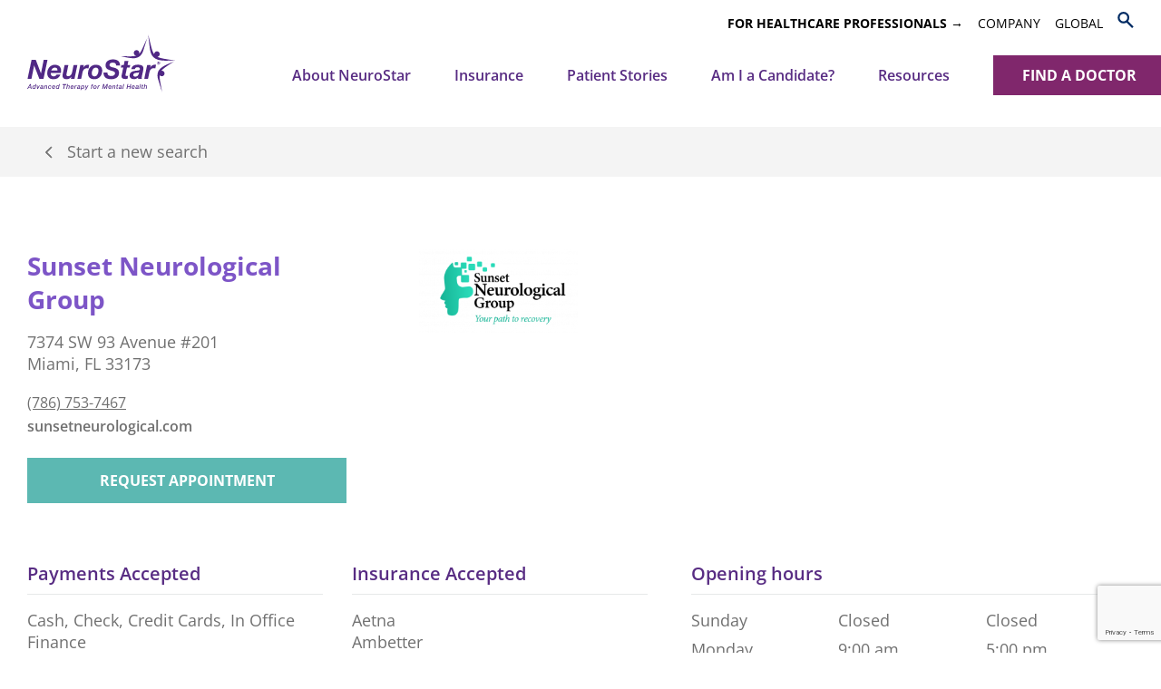

--- FILE ---
content_type: text/html; charset=UTF-8
request_url: https://neurostar.com/providers/sunset-neurological-group/
body_size: 16892
content:
<!doctype html> 
<html lang="en-US"> 
<head>
<meta charset="UTF-8"/>
<link rel="preload" href="https://neurostar.com/wp-content/cache/fvm/min/1767125911-csscc5945e18b196da3cb8dcdc026924416893a8e13099135a499915d146b7ce.css" as="style" media="all" /> 
<link rel="preload" href="https://neurostar.com/wp-content/cache/fvm/min/1767125911-css9f118886d18769e91a5974f1f5d14ecc6e4a684eb62b0be3473828d754ca6.css" as="style" media="all" /> 
<link rel="preload" href="https://neurostar.com/wp-content/cache/fvm/min/1767125911-css118be449c0eff526d06ea881287c05fe444237efda387b9b23172df08bb3e.css" as="style" media="all" /> 
<link rel="preload" href="https://neurostar.com/wp-content/cache/fvm/min/1767125911-css9801164ab5deb470cf9c5e429eaffb5f4f3ec0e1795a7d46c361d13a4cea5.css" as="style" media="all" /> 
<link rel="preload" href="https://neurostar.com/wp-content/cache/fvm/min/1767125911-cssf8089f0642ea1eea0290a702675ecf503c5705d7fba33e44aa7cb3df2f42b.css" as="style" media="all" /> 
<link rel="preload" href="https://neurostar.com/wp-content/cache/fvm/min/1767125911-cssc2780309b1ac6a2fe20ccd4189f48d5a954a8e77942778b791700308b2c05.css" as="style" media="all" />
<script data-cfasync="false">if(navigator.userAgent.match(/MSIE|Internet Explorer/i)||navigator.userAgent.match(/Trident\/7\..*?rv:11/i)){var href=document.location.href;if(!href.match(/[?&]iebrowser/)){if(href.indexOf("?")==-1){if(href.indexOf("#")==-1){document.location.href=href+"?iebrowser=1"}else{document.location.href=href.replace("#","?iebrowser=1#")}}else{if(href.indexOf("#")==-1){document.location.href=href+"&iebrowser=1"}else{document.location.href=href.replace("#","&iebrowser=1#")}}}}</script>
<script data-cfasync="false">class FVMLoader{constructor(e){this.triggerEvents=e,this.eventOptions={passive:!0},this.userEventListener=this.triggerListener.bind(this),this.delayedScripts={normal:[],async:[],defer:[]},this.allJQueries=[]}_addUserInteractionListener(e){this.triggerEvents.forEach(t=>window.addEventListener(t,e.userEventListener,e.eventOptions))}_removeUserInteractionListener(e){this.triggerEvents.forEach(t=>window.removeEventListener(t,e.userEventListener,e.eventOptions))}triggerListener(){this._removeUserInteractionListener(this),"loading"===document.readyState?document.addEventListener("DOMContentLoaded",this._loadEverythingNow.bind(this)):this._loadEverythingNow()}async _loadEverythingNow(){this._runAllDelayedCSS(),this._delayEventListeners(),this._delayJQueryReady(this),this._handleDocumentWrite(),this._registerAllDelayedScripts(),await this._loadScriptsFromList(this.delayedScripts.normal),await this._loadScriptsFromList(this.delayedScripts.defer),await this._loadScriptsFromList(this.delayedScripts.async),await this._triggerDOMContentLoaded(),await this._triggerWindowLoad(),window.dispatchEvent(new Event("wpr-allScriptsLoaded"))}_registerAllDelayedScripts(){document.querySelectorAll("script[type=fvmdelay]").forEach(e=>{e.hasAttribute("src")?e.hasAttribute("async")&&!1!==e.async?this.delayedScripts.async.push(e):e.hasAttribute("defer")&&!1!==e.defer||"module"===e.getAttribute("data-type")?this.delayedScripts.defer.push(e):this.delayedScripts.normal.push(e):this.delayedScripts.normal.push(e)})}_runAllDelayedCSS(){document.querySelectorAll("link[rel=fvmdelay]").forEach(e=>{e.setAttribute("rel","stylesheet")})}async _transformScript(e){return await this._requestAnimFrame(),new Promise(t=>{const n=document.createElement("script");let r;[...e.attributes].forEach(e=>{let t=e.nodeName;"type"!==t&&("data-type"===t&&(t="type",r=e.nodeValue),n.setAttribute(t,e.nodeValue))}),e.hasAttribute("src")?(n.addEventListener("load",t),n.addEventListener("error",t)):(n.text=e.text,t()),e.parentNode.replaceChild(n,e)})}async _loadScriptsFromList(e){const t=e.shift();return t?(await this._transformScript(t),this._loadScriptsFromList(e)):Promise.resolve()}_delayEventListeners(){let e={};function t(t,n){!function(t){function n(n){return e[t].eventsToRewrite.indexOf(n)>=0?"wpr-"+n:n}e[t]||(e[t]={originalFunctions:{add:t.addEventListener,remove:t.removeEventListener},eventsToRewrite:[]},t.addEventListener=function(){arguments[0]=n(arguments[0]),e[t].originalFunctions.add.apply(t,arguments)},t.removeEventListener=function(){arguments[0]=n(arguments[0]),e[t].originalFunctions.remove.apply(t,arguments)})}(t),e[t].eventsToRewrite.push(n)}function n(e,t){let n=e[t];Object.defineProperty(e,t,{get:()=>n||function(){},set(r){e["wpr"+t]=n=r}})}t(document,"DOMContentLoaded"),t(window,"DOMContentLoaded"),t(window,"load"),t(window,"pageshow"),t(document,"readystatechange"),n(document,"onreadystatechange"),n(window,"onload"),n(window,"onpageshow")}_delayJQueryReady(e){let t=window.jQuery;Object.defineProperty(window,"jQuery",{get:()=>t,set(n){if(n&&n.fn&&!e.allJQueries.includes(n)){n.fn.ready=n.fn.init.prototype.ready=function(t){e.domReadyFired?t.bind(document)(n):document.addEventListener("DOMContentLoaded2",()=>t.bind(document)(n))};const t=n.fn.on;n.fn.on=n.fn.init.prototype.on=function(){if(this[0]===window){function e(e){return e.split(" ").map(e=>"load"===e||0===e.indexOf("load.")?"wpr-jquery-load":e).join(" ")}"string"==typeof arguments[0]||arguments[0]instanceof String?arguments[0]=e(arguments[0]):"object"==typeof arguments[0]&&Object.keys(arguments[0]).forEach(t=>{delete Object.assign(arguments[0],{[e(t)]:arguments[0][t]})[t]})}return t.apply(this,arguments),this},e.allJQueries.push(n)}t=n}})}async _triggerDOMContentLoaded(){this.domReadyFired=!0,await this._requestAnimFrame(),document.dispatchEvent(new Event("DOMContentLoaded2")),await this._requestAnimFrame(),window.dispatchEvent(new Event("DOMContentLoaded2")),await this._requestAnimFrame(),document.dispatchEvent(new Event("wpr-readystatechange")),await this._requestAnimFrame(),document.wpronreadystatechange&&document.wpronreadystatechange()}async _triggerWindowLoad(){await this._requestAnimFrame(),window.dispatchEvent(new Event("wpr-load")),await this._requestAnimFrame(),window.wpronload&&window.wpronload(),await this._requestAnimFrame(),this.allJQueries.forEach(e=>e(window).trigger("wpr-jquery-load")),window.dispatchEvent(new Event("wpr-pageshow")),await this._requestAnimFrame(),window.wpronpageshow&&window.wpronpageshow()}_handleDocumentWrite(){const e=new Map;document.write=document.writeln=function(t){const n=document.currentScript,r=document.createRange(),i=n.parentElement;let a=e.get(n);void 0===a&&(a=n.nextSibling,e.set(n,a));const s=document.createDocumentFragment();r.setStart(s,0),s.appendChild(r.createContextualFragment(t)),i.insertBefore(s,a)}}async _requestAnimFrame(){return new Promise(e=>requestAnimationFrame(e))}static run(){const e=new FVMLoader(["keydown","mousemove","touchmove","touchstart","touchend","wheel"]);e._addUserInteractionListener(e)}}FVMLoader.run();</script>
<meta http-equiv="Content-Type" content="text/html; charset=UTF-8"/>
<meta http-equiv="X-UA-Compatible" content="IE=edge">
<meta name="viewport" content="width=device-width, initial-scale=1">
<meta name='robots' content='index, follow, max-image-preview:large, max-snippet:-1, max-video-preview:-1' /><title>Sunset Neurological Group - NeuroStar TMS</title>
<link rel="canonical" href="https://neurostar.com/providers/sunset-neurological-group/" />
<meta property="og:locale" content="en_US" />
<meta property="og:type" content="article" />
<meta property="og:title" content="Sunset Neurological Group - NeuroStar TMS" />
<meta property="og:url" content="https://neurostar.com/providers/sunset-neurological-group/" />
<meta property="og:site_name" content="NeuroStar TMS" />
<meta property="article:modified_time" content="2025-06-16T14:09:22+00:00" />
<meta property="og:image" content="https://neurostar.com/wp-content/uploads/sunset-neurological_tagline.png" />
<meta property="og:image:width" content="1059" />
<meta property="og:image:height" content="561" />
<meta property="og:image:type" content="image/png" />
<meta name="twitter:card" content="summary_large_image" />
<script type="application/ld+json" class="yoast-schema-graph">{"@context":"https://schema.org","@graph":[{"@type":"WebPage","@id":"https://neurostar.com/providers/sunset-neurological-group/","url":"https://neurostar.com/providers/sunset-neurological-group/","name":"Sunset Neurological Group - NeuroStar TMS","isPartOf":{"@id":"https://neurostar.com/#website"},"primaryImageOfPage":{"@id":"https://neurostar.com/providers/sunset-neurological-group/#primaryimage"},"image":{"@id":"https://neurostar.com/providers/sunset-neurological-group/#primaryimage"},"thumbnailUrl":"https://neurostar.com/wp-content/uploads/sunset-neurological_tagline.png","datePublished":"2018-10-18T16:26:31+00:00","dateModified":"2025-06-16T14:09:22+00:00","breadcrumb":{"@id":"https://neurostar.com/providers/sunset-neurological-group/#breadcrumb"},"inLanguage":"en-US","potentialAction":[{"@type":"ReadAction","target":["https://neurostar.com/providers/sunset-neurological-group/"]}]},{"@type":"ImageObject","inLanguage":"en-US","@id":"https://neurostar.com/providers/sunset-neurological-group/#primaryimage","url":"https://neurostar.com/wp-content/uploads/sunset-neurological_tagline.png","contentUrl":"https://neurostar.com/wp-content/uploads/sunset-neurological_tagline.png","width":1059,"height":561,"caption":"Sunset Neurological Group logo"},{"@type":"BreadcrumbList","@id":"https://neurostar.com/providers/sunset-neurological-group/#breadcrumb","itemListElement":[{"@type":"ListItem","position":1,"name":"Home","item":"https://neurostar.com/"},{"@type":"ListItem","position":2,"name":"Sunset Neurological Group"}]},{"@type":"WebSite","@id":"https://neurostar.com/#website","url":"https://neurostar.com/","name":"NeuroStar TMS","description":"","potentialAction":[{"@type":"SearchAction","target":{"@type":"EntryPoint","urlTemplate":"https://neurostar.com/?s={search_term_string}"},"query-input":{"@type":"PropertyValueSpecification","valueRequired":true,"valueName":"search_term_string"}}],"inLanguage":"en-US"}]}</script>
<meta name="geo.position" content="25.7003521;-80.3444174" />
<meta name="ICBM" content="25.7003521,-80.3444174" /> 
<script id="cookieyes" src="https://cdn-cookieyes.com/client_data/fee43de353cbde9b5a35cb15/script.js" type="fvmdelay"></script>
<script data-cfasync="false" data-pagespeed-no-defer>
var gtm4wp_datalayer_name = "dataLayer";
var dataLayer = dataLayer || [];
</script>
<style id='wp-img-auto-sizes-contain-inline-css' type='text/css' media="all">img:is([sizes=auto i],[sizes^="auto," i]){contain-intrinsic-size:3000px 1500px}</style> 
<style id='classic-theme-styles-inline-css' type='text/css' media="all">/*! This file is auto-generated */ .wp-block-button__link{color:#fff;background-color:#32373c;border-radius:9999px;box-shadow:none;text-decoration:none;padding:calc(.667em + 2px) calc(1.333em + 2px);font-size:1.125em}.wp-block-file__button{background:#32373c;color:#fff;text-decoration:none}</style> 
<link rel='stylesheet' id='exit_notifier-frontend-css' href='https://neurostar.com/wp-content/cache/fvm/min/1767125911-csscc5945e18b196da3cb8dcdc026924416893a8e13099135a499915d146b7ce.css' type='text/css' media='all' /> 
<link rel='stylesheet' id='exit_notifier-jAlert-css' href='https://neurostar.com/wp-content/cache/fvm/min/1767125911-css9f118886d18769e91a5974f1f5d14ecc6e4a684eb62b0be3473828d754ca6.css' type='text/css' media='all' /> 
<link rel='stylesheet' id='wpgeo-css' href='https://neurostar.com/wp-content/cache/fvm/min/1767125911-css118be449c0eff526d06ea881287c05fe444237efda387b9b23172df08bb3e.css' type='text/css' media='all' /> 
<link rel='stylesheet' id='promap-style-css' href='https://neurostar.com/wp-content/cache/fvm/min/1767125911-css9801164ab5deb470cf9c5e429eaffb5f4f3ec0e1795a7d46c361d13a4cea5.css' type='text/css' media='all' /> 
<link rel='stylesheet' id='ns-gform-extra-style-css' href='https://neurostar.com/wp-content/cache/fvm/min/1767125911-cssf8089f0642ea1eea0290a702675ecf503c5705d7fba33e44aa7cb3df2f42b.css' type='text/css' media='all' /> 
<link rel='stylesheet' id='master-css' href='https://neurostar.com/wp-content/cache/fvm/min/1767125911-cssc2780309b1ac6a2fe20ccd4189f48d5a954a8e77942778b791700308b2c05.css' type='text/css' media='all' /> 
<script src="https://neurostar.com/wp-includes/js/jquery/jquery.min.js?ver=3.7.1" id="jquery-core-js"></script>
<script src="https://neurostar.com/wp-includes/js/jquery/jquery-migrate.min.js?ver=3.4.1" id="jquery-migrate-js"></script>
<script src="https://neurostar.com/wp-content/cache/fvm/min/1767125911-js4635dc3d8b8a5b251d6d20c502947abf8b7c0a0a4f705caf862dbec58f22cb.js" id="custom-js" defer="defer" data-wp-strategy="defer"></script>
<script src="https://www.youtube.com/iframe_api" id="ytapi-js" defer="defer" data-wp-strategy="defer"></script>
<script id="exit_notifier-frontend-js-extra">
/* <![CDATA[ */
var ExitBoxSettings = {"exitbox_version":"1.9.1","siteroot":"neurostar.com","siteurl":"https://neurostar.com","title":"You are leaving a NeuroStar website.","body":"This link provides you with access to recent published information and news about NeuroStar and new options for the treatment of depression. NeuroStar does not provide any assurances of the accuracy of this information and may not agree with the opinions of the authors.\r\n\r\n\u003Csmall\u003ENeuroStar is indicated for the treatment of Major Depressive Disorder in adult patients who have failed to receive satisfactory improvement from prior antidepressant medication in the current episode. NeuroStar non-invasively stimulates the left prefrontal cortex of the brain to treat the symptoms of major depression. It requires 4 to 6 weeks of treatment. To return to the NeuroStar website for full safety and prescribing information, \u003Ca href=\"/\" alt=\"Home\"\u003EClick here.\u003C/a\u003E\u003C/small\u003E","GoButtonText":"Click here to continue","Include_URL":"","CancelButtonText":"Cancel","alt_title":"Thank you for visiting our website","alt_body":"\u003Cp\u003EThe link you have selected is located on another server.  The linked site contains information that has been created, published, maintained, or otherwise posted by institutions or organizations independent of this organization.  We do not endorse, approve, certify, or control any linked websites, their sponsors, or any of their policies, activities, products, or services.  We do not assume responsibility for the accuracy, completeness, or timeliness of the information contained therein.  Visitors to any linked websites should not use or rely on the information contained therein until they have consulted with an independent financial professional.\u003C/p\u003E \u003Cp\u003EPlease click \u201cGo to URL\u2026\u201d to leave this website and proceed to the selected site.\u003C/p\u003E","alt_GoButtonText":"Go to URL...","alt_Include_URL":"on","alt_CancelButtonText":"Cancel","alt_classname":"altExitNotifier","activate_custom_content":"on","apply_to_all_offsite_links":"","jquery_selector_field":"a.external","new_window":"on","css_exclusion_class":"noExitNotifier","relnofollow":"","enable_notifier_for_forms":"","apply_to_all_offsite_forms":"on","jquery_form_selector_field":"form[action*=\"//\"]:not([action*=\"neurostar.com\"])","sa2_or_jAlert":"jAlert","theme":"gray","backgroundcolor":"black","blurbackground":"","size":"md","showAnimation":"fadeIn","hideAnimation":"fadeOut","visual":"","enable_timeout":"","timeout_text_continue":"Continue in {seconds} seconds.","timeout_text_cancel":"Cancel in {seconds} seconds.","continue_or_cancel":"continue","timeout_seconds":"10","enable_progressbar":"","timeout_statement":"on","custom_css":"background: #0684ce;\r\nbackground: -moz-linear-gradient(top,  #0684ce 0%, #1e5799 100%);\r\nbackground: -webkit-gradient(linear, left top, left bottom, color-stop(0%,#0684ce), color-stop(100%,#1e5799));\r\nbackground: -webkit-linear-gradient(top,  #0684ce 0%,#1e5799 100%);\r\nbackground: -o-linear-gradient(top,  #0684ce 0%,#1e5799 100%);\r\nbackground: -ms-linear-gradient(top,  #0684ce 0%,#1e5799 100%);\r\nbackground: linear-gradient(to bottom,  #0684ce 0%,#1e5799 100%);\r\nfilter: progid:DXImageTransform.Microsoft.gradient( startColorstr='#0684ce', endColorstr='#1e5799',GradientType=0 );\r\nborder: 3px solid #1e5799;","advanced_custom_css":".ja_body {\r\npadding: 40px;\r\n}\r\n\r\n.ja_body small {\r\ndisplay: block;\r\nmargin: 15px 0;\r\nfont-size: 12px;\r\n}\r\n\r\n.ja_close_round {\r\nborder-radius: 0;\r\n}\r\n\r\n.ja_btn_red {\r\ndisplay: none !important;\r\n}\r\n\r\n.optBack {\r\nbackground: none !important;\r\n}\r\n\r\n.ja_btn_green {\r\nfont-size: 16px;\r\nbackground-color: #f5b034 !important;\r\n}","addclasses":"","classestoadd":"","debugtoconsole":""};
//# sourceURL=exit_notifier-frontend-js-extra
/* ]]> */
</script>
<script src="https://neurostar.com/wp-content/cache/fvm/min/1767125911-jsf17f76253dad6784150cc6c47c3e640a615bdb4dec0b846604209db507d984.js" id="exit_notifier-frontend-js" defer="defer"></script>
<script src="https://neurostar.com/wp-content/cache/fvm/min/1767125911-js30174886ba33c9197a2da9a9984aa0ec5acf68dd5b2e2540e575ba0f30394a.js" id="exit_notifier-jAlert.min-js" defer="defer"></script>
<script src="https://neurostar.com/wp-content/cache/fvm/min/1767125911-js33d14fc910af40887ee60def3d7f9928f8076d1792a20df6e3d1991ca01ee2.js" id="exit_notifier-sa2.min-js" defer="defer"></script>
<script src="https://neurostar.com/wp-content/cache/fvm/min/1767125911-js0618e3849ad0f95767f85052eb35e770bd2f103b42cfa03b48f4650bfa4adf.js" id="wpgeo_tooltip-js" defer="defer"></script>
<script src="https://neurostar.com/wp-content/plugins/wp-geo/js/wp-geo.v3.js?ver=3.5.1" id="wpgeo-js" type="fvmdelay"></script>
<script src="//maps.googleapis.com/maps/api/js?language=en&amp;key=AIzaSyDngO-t4JooGsWCqr8qq_KhMLAbTxL4bT8&amp;callback=console.log&amp;ver=3.5.1" id="googlemaps3-js" type="fvmdelay"></script>
<script id="promap-script-js-extra">
/* <![CDATA[ */
var ajax_promap = {"ajaxurl":"https://neurostar.com/wp-admin/admin-ajax.php"};
//# sourceURL=promap-script-js-extra
/* ]]> */
</script>
<script src="https://neurostar.com/wp-content/cache/fvm/min/1767125911-jscf54a812cbd273d9c035d9cbdfd6581e10e38ec343203b9c423cec3756a422.js" id="promap-script-js" defer="defer" data-wp-strategy="defer"></script>
<script src="https://neurostar.com/wp-content/cache/fvm/min/1767125911-js8f8e876fb568ed846c6da31dd855f6ae75636124c5d9960db5af0f63f98e17.js" id="utm-tracking-script-js" defer="defer" data-wp-strategy="defer"></script>
<script src="https://neurostar.com/wp-content/cache/fvm/min/1767125911-js650744095323155876adda51e1311868f6c2c06f8bdb7d476c70bb13a4637d.js" id="gform-custom-script-js" defer="defer" data-wp-strategy="defer"></script>
<script type="fvmdelay">
var wpgeo_w='100%';var wpgeo_h='500px';var wpgeo_type='G_NORMAL_MAP';var wpgeo_zoom=17;var wpgeo_controls='GSmallMapControl';var wpgeo_controltypes='G_NORMAL_MAP,G_SATELLITE_MAP,G_HYBRID_MAP,G_PHYSICAL_MAP';var wpgeo_scale='N';var wpgeo_overview='N'
</script>
<script type="fvmdelay">
var wpgeo_icon_large=wpgeo_createIcon(20,34,10,34,'https://neurostar.com/wp-content/plugins/wp-geo/img/markers/large-marker.png','https://neurostar.com/wp-content/plugins/wp-geo/img/markers/large-marker-shadow.png');var wpgeo_icon_small=wpgeo_createIcon(10,17,5,17,'https://neurostar.com/wp-content/plugins/wp-geo/img/markers/small-marker.png','https://neurostar.com/wp-content/plugins/wp-geo/img/markers/small-marker-shadow.png');var wpgeo_icon_dot=wpgeo_createIcon(8,8,3,6,'https://neurostar.com/wp-content/plugins/wp-geo/img/markers/dot-marker.png','https://neurostar.com/wp-content/plugins/wp-geo/img/markers/dot-marker-shadow.png')
</script>
<script data-cfasync="false" data-pagespeed-no-defer>
var dataLayer_content = {"pagePostType":"providers","pagePostType2":"single-providers","pagePostAuthor":"Neuronetics Admin"};
dataLayer.push( dataLayer_content );
</script>
<script data-cfasync="false" data-pagespeed-no-defer type="fvmdelay">
(function(w,d,s,l,i){w[l]=w[l]||[];w[l].push({'gtm.start':new Date().getTime(),event:'gtm.js'});var f=d.getElementsByTagName(s)[0],j=d.createElement(s),dl=l!='dataLayer'?'&l='+l:'';j.async=!0;j.src='//www.googletagmanager.com/gtm.js?id='+i+dl;f.parentNode.insertBefore(j,f)})(window,document,'script','dataLayer','GTM-N2CQSK4')
</script>
<link rel="icon" href="https://neurostar.com/wp-content/uploads/2022/03/cropped-NeuroStar_IconLogo_RGB_512x512-192x192.png" sizes="192x192" /> 
<style type="text/css" id="wp-custom-css" media="all">.nnmgmt{width:750px;display:table;margin:0 auto;text-align:center}.nnmgmt .nnmgr{float:left;width:25%;margin:0 auto}@media screen and (min-width:64.1em) .nnmgmt{width:750px}@media screen and (min-width:64em) .nnmgmt{width:600px}@media screen and (min-width:54em) .nnmgmt{width:550px}@media screen and (min-width:43.75em) .nnmgmt{width:500px}.customize-unpreviewable{width:100%!important}.block-password{text-align:center}.block-password .gform_wrapper{margin:0 auto;max-width:400px}.gform_wrapper,.input-password,.button{margin-bottom:30px!important}.block-password h1{font-size:32px;color:#582a94;margin:0 auto 30px;max-width:100%!important}@media screen and (max-width:700px){.block-password h1{font-size:28px}.gform_wrapper{padding:0 1em}}.lity-active body{overflow:hidden}.bio{overflow-y:scroll!important}.caption{text-align:center;padding:0 30px;margin:0 auto 60px;text-transform:uppercase;font-weight:700;color:#582a94;max-width:960px}.caption-small{font-size:16px;margin-top:6px}@media (max-width:766px){.consult-location-filter{padding:1rem 0!important}.consult-flow .consult-banner{margin:0 0 1rem}}</style> 
<style id='global-styles-inline-css' type='text/css' media="all">:root{--wp--preset--aspect-ratio--square:1;--wp--preset--aspect-ratio--4-3:4/3;--wp--preset--aspect-ratio--3-4:3/4;--wp--preset--aspect-ratio--3-2:3/2;--wp--preset--aspect-ratio--2-3:2/3;--wp--preset--aspect-ratio--16-9:16/9;--wp--preset--aspect-ratio--9-16:9/16;--wp--preset--color--black:#000000;--wp--preset--color--cyan-bluish-gray:#abb8c3;--wp--preset--color--white:#ffffff;--wp--preset--color--pale-pink:#f78da7;--wp--preset--color--vivid-red:#cf2e2e;--wp--preset--color--luminous-vivid-orange:#ff6900;--wp--preset--color--luminous-vivid-amber:#fcb900;--wp--preset--color--light-green-cyan:#7bdcb5;--wp--preset--color--vivid-green-cyan:#00d084;--wp--preset--color--pale-cyan-blue:#8ed1fc;--wp--preset--color--vivid-cyan-blue:#0693e3;--wp--preset--color--vivid-purple:#9b51e0;--wp--preset--gradient--vivid-cyan-blue-to-vivid-purple:linear-gradient(135deg,rgb(6,147,227) 0%,rgb(155,81,224) 100%);--wp--preset--gradient--light-green-cyan-to-vivid-green-cyan:linear-gradient(135deg,rgb(122,220,180) 0%,rgb(0,208,130) 100%);--wp--preset--gradient--luminous-vivid-amber-to-luminous-vivid-orange:linear-gradient(135deg,rgb(252,185,0) 0%,rgb(255,105,0) 100%);--wp--preset--gradient--luminous-vivid-orange-to-vivid-red:linear-gradient(135deg,rgb(255,105,0) 0%,rgb(207,46,46) 100%);--wp--preset--gradient--very-light-gray-to-cyan-bluish-gray:linear-gradient(135deg,rgb(238,238,238) 0%,rgb(169,184,195) 100%);--wp--preset--gradient--cool-to-warm-spectrum:linear-gradient(135deg,rgb(74,234,220) 0%,rgb(151,120,209) 20%,rgb(207,42,186) 40%,rgb(238,44,130) 60%,rgb(251,105,98) 80%,rgb(254,248,76) 100%);--wp--preset--gradient--blush-light-purple:linear-gradient(135deg,rgb(255,206,236) 0%,rgb(152,150,240) 100%);--wp--preset--gradient--blush-bordeaux:linear-gradient(135deg,rgb(254,205,165) 0%,rgb(254,45,45) 50%,rgb(107,0,62) 100%);--wp--preset--gradient--luminous-dusk:linear-gradient(135deg,rgb(255,203,112) 0%,rgb(199,81,192) 50%,rgb(65,88,208) 100%);--wp--preset--gradient--pale-ocean:linear-gradient(135deg,rgb(255,245,203) 0%,rgb(182,227,212) 50%,rgb(51,167,181) 100%);--wp--preset--gradient--electric-grass:linear-gradient(135deg,rgb(202,248,128) 0%,rgb(113,206,126) 100%);--wp--preset--gradient--midnight:linear-gradient(135deg,rgb(2,3,129) 0%,rgb(40,116,252) 100%);--wp--preset--font-size--small:13px;--wp--preset--font-size--medium:20px;--wp--preset--font-size--large:36px;--wp--preset--font-size--x-large:42px;--wp--preset--spacing--20:0.44rem;--wp--preset--spacing--30:0.67rem;--wp--preset--spacing--40:1rem;--wp--preset--spacing--50:1.5rem;--wp--preset--spacing--60:2.25rem;--wp--preset--spacing--70:3.38rem;--wp--preset--spacing--80:5.06rem;--wp--preset--shadow--natural:6px 6px 9px rgba(0, 0, 0, 0.2);--wp--preset--shadow--deep:12px 12px 50px rgba(0, 0, 0, 0.4);--wp--preset--shadow--sharp:6px 6px 0px rgba(0, 0, 0, 0.2);--wp--preset--shadow--outlined:6px 6px 0px -3px rgb(255, 255, 255), 6px 6px rgb(0, 0, 0);--wp--preset--shadow--crisp:6px 6px 0px rgb(0, 0, 0)}:where(.is-layout-flex){gap:.5em}:where(.is-layout-grid){gap:.5em}body .is-layout-flex{display:flex}.is-layout-flex{flex-wrap:wrap;align-items:center}.is-layout-flex>:is(*,div){margin:0}body .is-layout-grid{display:grid}.is-layout-grid>:is(*,div){margin:0}:where(.wp-block-columns.is-layout-flex){gap:2em}:where(.wp-block-columns.is-layout-grid){gap:2em}:where(.wp-block-post-template.is-layout-flex){gap:1.25em}:where(.wp-block-post-template.is-layout-grid){gap:1.25em}.has-black-color{color:var(--wp--preset--color--black)!important}.has-cyan-bluish-gray-color{color:var(--wp--preset--color--cyan-bluish-gray)!important}.has-white-color{color:var(--wp--preset--color--white)!important}.has-pale-pink-color{color:var(--wp--preset--color--pale-pink)!important}.has-vivid-red-color{color:var(--wp--preset--color--vivid-red)!important}.has-luminous-vivid-orange-color{color:var(--wp--preset--color--luminous-vivid-orange)!important}.has-luminous-vivid-amber-color{color:var(--wp--preset--color--luminous-vivid-amber)!important}.has-light-green-cyan-color{color:var(--wp--preset--color--light-green-cyan)!important}.has-vivid-green-cyan-color{color:var(--wp--preset--color--vivid-green-cyan)!important}.has-pale-cyan-blue-color{color:var(--wp--preset--color--pale-cyan-blue)!important}.has-vivid-cyan-blue-color{color:var(--wp--preset--color--vivid-cyan-blue)!important}.has-vivid-purple-color{color:var(--wp--preset--color--vivid-purple)!important}.has-black-background-color{background-color:var(--wp--preset--color--black)!important}.has-cyan-bluish-gray-background-color{background-color:var(--wp--preset--color--cyan-bluish-gray)!important}.has-white-background-color{background-color:var(--wp--preset--color--white)!important}.has-pale-pink-background-color{background-color:var(--wp--preset--color--pale-pink)!important}.has-vivid-red-background-color{background-color:var(--wp--preset--color--vivid-red)!important}.has-luminous-vivid-orange-background-color{background-color:var(--wp--preset--color--luminous-vivid-orange)!important}.has-luminous-vivid-amber-background-color{background-color:var(--wp--preset--color--luminous-vivid-amber)!important}.has-light-green-cyan-background-color{background-color:var(--wp--preset--color--light-green-cyan)!important}.has-vivid-green-cyan-background-color{background-color:var(--wp--preset--color--vivid-green-cyan)!important}.has-pale-cyan-blue-background-color{background-color:var(--wp--preset--color--pale-cyan-blue)!important}.has-vivid-cyan-blue-background-color{background-color:var(--wp--preset--color--vivid-cyan-blue)!important}.has-vivid-purple-background-color{background-color:var(--wp--preset--color--vivid-purple)!important}.has-black-border-color{border-color:var(--wp--preset--color--black)!important}.has-cyan-bluish-gray-border-color{border-color:var(--wp--preset--color--cyan-bluish-gray)!important}.has-white-border-color{border-color:var(--wp--preset--color--white)!important}.has-pale-pink-border-color{border-color:var(--wp--preset--color--pale-pink)!important}.has-vivid-red-border-color{border-color:var(--wp--preset--color--vivid-red)!important}.has-luminous-vivid-orange-border-color{border-color:var(--wp--preset--color--luminous-vivid-orange)!important}.has-luminous-vivid-amber-border-color{border-color:var(--wp--preset--color--luminous-vivid-amber)!important}.has-light-green-cyan-border-color{border-color:var(--wp--preset--color--light-green-cyan)!important}.has-vivid-green-cyan-border-color{border-color:var(--wp--preset--color--vivid-green-cyan)!important}.has-pale-cyan-blue-border-color{border-color:var(--wp--preset--color--pale-cyan-blue)!important}.has-vivid-cyan-blue-border-color{border-color:var(--wp--preset--color--vivid-cyan-blue)!important}.has-vivid-purple-border-color{border-color:var(--wp--preset--color--vivid-purple)!important}.has-vivid-cyan-blue-to-vivid-purple-gradient-background{background:var(--wp--preset--gradient--vivid-cyan-blue-to-vivid-purple)!important}.has-light-green-cyan-to-vivid-green-cyan-gradient-background{background:var(--wp--preset--gradient--light-green-cyan-to-vivid-green-cyan)!important}.has-luminous-vivid-amber-to-luminous-vivid-orange-gradient-background{background:var(--wp--preset--gradient--luminous-vivid-amber-to-luminous-vivid-orange)!important}.has-luminous-vivid-orange-to-vivid-red-gradient-background{background:var(--wp--preset--gradient--luminous-vivid-orange-to-vivid-red)!important}.has-very-light-gray-to-cyan-bluish-gray-gradient-background{background:var(--wp--preset--gradient--very-light-gray-to-cyan-bluish-gray)!important}.has-cool-to-warm-spectrum-gradient-background{background:var(--wp--preset--gradient--cool-to-warm-spectrum)!important}.has-blush-light-purple-gradient-background{background:var(--wp--preset--gradient--blush-light-purple)!important}.has-blush-bordeaux-gradient-background{background:var(--wp--preset--gradient--blush-bordeaux)!important}.has-luminous-dusk-gradient-background{background:var(--wp--preset--gradient--luminous-dusk)!important}.has-pale-ocean-gradient-background{background:var(--wp--preset--gradient--pale-ocean)!important}.has-electric-grass-gradient-background{background:var(--wp--preset--gradient--electric-grass)!important}.has-midnight-gradient-background{background:var(--wp--preset--gradient--midnight)!important}.has-small-font-size{font-size:var(--wp--preset--font-size--small)!important}.has-medium-font-size{font-size:var(--wp--preset--font-size--medium)!important}.has-large-font-size{font-size:var(--wp--preset--font-size--large)!important}.has-x-large-font-size{font-size:var(--wp--preset--font-size--x-large)!important}</style> 
</head>
<body class="wp-singular providers-template-default single single-providers postid-55798 wp-theme-neurostar" data-template="base.twig"> <a class="skip-link screen-reader-text" href="#content">Skip to content</a> <header class="header"> <div class="container"> <div class="header-inner"> <a class="header-logo" href="https://neurostar.com" rel="home"> <img src="https://neurostar.com/wp-content/themes/neurostar/assets/images/NeuroStar_Logo.svg" alt="NeuroStar" width="443" height="172" > </a> <div class="tablet-button"> <a class="link-btn link-btn-gold" href="./enter-zip-code">Find a Doctor</a> </div> <nav class="header-menu" role="navigation"> <ul> <li class="menu-item-has-children"> <a href=""> About NeuroStar </a> <div class="nav-drop"> <div class="nav-drop__inner"> <a href="https://neurostar.com/what-is-neurostar-advanced-therapy/">What Is NeuroStar Advanced Therapy?</a> <a href="https://neurostar.com/who-is-neurostar-for/">Who is NeuroStar for?</a> <a href="https://neurostar.com/adolescent-depression/">Can NeuroStar Help Adolescents?</a> <a href="https://neurostar.com/how-does-neurostar-work/">How Does NeuroStar Work?</a> <a href="https://neurostar.com/is-neurostar-safe-proven/">Is NeuroStar Safe &#038; Proven?</a> <a href="https://neurostar.com/is-neurostar-right-for-me/">Is NeuroStar Right For Me?</a> </div> </div> </li> <li class=""> <a href="https://neurostar.com/insurance/"> Insurance </a> </li> <li class="menu-item-has-children"> <a href=""> Patient Stories </a> <div class="nav-drop"> <div class="nav-drop__inner"> <a href="https://neurostar.com/real-neurostar-stories/">NeuroStar Patient Stories</a> <a href="https://neurostar.com/drew-robinson-neurostar-tms-story/">Drew Robinson’s Story</a> </div> </div> </li> <li class=""> <a href="https://neurostar.com/self-assessment-for-depression/"> Am I a Candidate? </a> </li> <li class="menu-item-has-children"> <a href=""> Resources </a> <div class="nav-drop"> <div class="nav-drop__inner"> <a href="https://neurostar.com/faqs/">FAQs</a> <a href="https://neurostar.com/patient-brochure/">Patient Brochure</a> <a href="https://neurostar.com/caring-for-someone-with-depression/">Caring for Someone with Depression</a> <a href="https://neurostar.com/before-your-consultation/">Before Your Consultation</a> <a href="https://neurostar.com/contact-neurostar/">Contact NeuroStar</a> </div> </div> </li> <li class="menu-consult"> <a class="link-btn link-btn-gold" href=/enter-zip-code/?as=0> <span>FIND A DOCTOR</span> </a> </li> <li class="menu-small"> <a href="https://neurostar.com/hcp/"> <b> For Healthcare Professionals &rarr; </b> </a> </li> <li class="menu-small"> <a href="https://neurostar.com/neuronetics/"> Company </a> </li> <li class="menu-small"> <a href="https://global.neurostar.com/"> Global </a> </li> <li class="menu-small menu-search"> <a href=""> <svg xmlns="http://www.w3.org/2000/svg" width="23.899" height="24.525" viewbox="0 0 23.899 24.525"> <g fill="none" stroke="#002b63" stroke-width="3"> <g data-name="Ellipse 1"> <circle cx="8.76" cy="8.76" r="8.76" stroke="none"></circle> <circle cx="8.76" cy="8.76" r="7.26"></circle> </g> <path data-name="Line 7" d="M22.839 23.465L12.827 13.453"></path> </g> </svg> </a> </li> </ul> <div class="tools"> <a class="nav-open" href="#open-nav"> <svg class="icon-menu" xmlns="http://www.w3.org/2000/svg" viewbox="0 0 37 23"> <path fill="none" fill-rule="evenodd" stroke="#582a94" stroke-linecap="round" stroke-width="3" d="M2.375 21.5h32.25m-32.25-20h32.25m-32.25 10h32.25"/> </svg> <svg class="icon-close" xmlns="http://www.w3.org/2000/svg" viewbox="0 0 27 27"> <g fill="none" fill-rule="evenodd" stroke="#582a94" stroke-linecap="round" stroke-width="4"> <path d="M2.0979032 2.0979032l22.8041936 22.8041936M2.0979032 24.9020968L24.9020968 2.0979032"/> </g> </svg> </a> </div> </nav> <div class="header-utility"> <ul> <li class=""> <a href="https://neurostar.com/hcp/"> <b> For Healthcare Professionals &rarr; </b> </a> </li> <li class=""> <a href="https://neurostar.com/neuronetics/"> Company </a> </li> <li class=""> <a href="https://global.neurostar.com/"> Global </a> </li> <li class="menu-search"> <a href=""> <svg xmlns="http://www.w3.org/2000/svg" width="23.899" height="24.525" viewbox="0 0 23.899 24.525"> <g fill="none" stroke="#002b63" stroke-width="3"> <g data-name="Ellipse 1"> <circle cx="8.76" cy="8.76" r="8.76" stroke="none"></circle> <circle cx="8.76" cy="8.76" r="7.26"></circle> </g> <path data-name="Line 7" d="M22.839 23.465L12.827 13.453"></path> </g> </svg> </a> </li> </ul> <form method="get" action="/" class="header-search"> <input type="text" value="" name="s" class="s" placeholder="Enter a search term"> <input type="submit" class="submit" value="Search"> </form> </div> </div> </div> </header> <main role="main" class="main" id="content"> 
<script>var pro ={"latitude":"25.7003521","longitude":"-80.3444174"};</script>
<div class="consult-flow consult-provider"> <section class="consult-back"> <div class="container"> <a href="https://neurostar.com/enter-zip-code"> <svg width="16" height="16" viewBox="0 0 16 16" fill="none" xmlns="http://www.w3.org/2000/svg"> <path d="M10.7635 13.0116L5.5449 8.00006L10.7635 2.98949C10.9577 2.8033 10.9577 2.506 10.7635 2.31981C10.6718 2.23162 10.5458 2.18187 10.4144 2.18187C10.2829 2.18187 10.157 2.23162 10.0652 2.31981L4.51574 7.65018C4.31305 7.84484 4.31305 8.15527 4.51574 8.34993L10.0652 13.6803C10.157 13.7685 10.2829 13.8182 10.4144 13.8182C10.5458 13.8182 10.6718 13.7685 10.7635 13.6803C10.9577 13.4951 10.9577 13.1978 10.7635 13.0116Z" fill="#707070" stroke="#707070"/> </svg> Start a new search </a> </div> </section> <main class="consult-provider-main"> <div class="container"> <div class="consult-provider-row"> <div class="provider-top"> <div class="provider-col"> <div class="provider-logo"> <img width="175" height="93" src="https://neurostar.com/wp-content/uploads/sunset-neurological_tagline.png" class="attachment-175x175 size-175x175 wp-post-image" alt="Sunset Neurological Group logo" decoding="async" srcset="https://neurostar.com/wp-content/uploads/sunset-neurological_tagline.png 1059w, https://neurostar.com/wp-content/uploads/sunset-neurological_tagline-250x132.png 250w, https://neurostar.com/wp-content/uploads/sunset-neurological_tagline-768x407.png 768w, https://neurostar.com/wp-content/uploads/sunset-neurological_tagline-700x371.png 700w, https://neurostar.com/wp-content/uploads/sunset-neurological_tagline-120x64.png 120w" sizes="(max-width: 175px) 100vw, 175px" /> </div> </div> <div class="provider-contact"> <h2>Sunset Neurological Group</h2> <div class="provider-contact-address"> <span> 7374 SW 93 Avenue #201 <br>Miami, FL 33173 </span> <a class="clicktocall" href='tel:+17867537467' onclick='ns_gacall({"name":"Sunset Neurological Group","id":"113379","zip_code":"N\/A"}); return ns_gaclick({"name":"Sunset Neurological Group","id":"113379","list":"N\/A","position":1});'> (786) 753-7467 </a> <a class="external" href="http://sunsetneurological.com" onclick='dataLayer.push({"event":"customer-website-url-click","customer-id":"113379","zip-code":"N/A"}); dataLayer.push({ ecommerce: null }); dataLayer.push({"event":"add_to_wishlist","ecommerce":{currency: "USD",value: 1.00,"items": [{"item_id": "113379","item_name": "Sunset Neurological Group"}]},"zip-code":"N/A","insurance-provider":""}); return ns_gaclick({"name":"Sunset Neurological Group","id":"113379","list":"N\/A","position":1});'> sunsetneurological.com </a> </div> <div class="provider-contact-consultation"> <a class="link-btn schedule-btn" href="https://neurostar.com/consult-schedule/?var04=Sunset+Neurological+Group&var01=N/A&var99=&var05=Rma2828%40aol.com&var06=trinasng%40gmail.com&var07=&var08=&var09=Laura.Marquez%40neurostar.com&var10=%28786%29+753-7467&var11=sunsetneurological.com&var12=&var13=113379&var02=&var03=" data-pid="55798" onclick='dataLayer.push({"event":"request-appointment-start","customer-id":"113379","zip-code":"N/A"}); dataLayer.push({ ecommerce: null }); dataLayer.push({"event":"begin_checkout","ecommerce":{currency: "USD",value: 1.00,"items": [{"item_id": "113379","item_name": "Sunset Neurological Group"}]},"zip-code":"N/A"}); return ns_gaclick({"name":"Sunset Neurological Group","id":"113379","list":"N\/A","position":1});'> Request Appointment </a> </div> </div> </div> <div class="provider-map"> <div id="jspro_map" class="wp_geo_map wpgeo_map" style="width:100%;height:420px;"></div> </div> <div class="provider-hours"> <h3>Opening hours</h3> <div class="provider-hours-inner"> <div class="provider-hours-dayhours"> <div class="provider-hours-day">Sunday</div> <div class="provider-hours-day-open"> Closed </div> <div class="provider-hours-day-close"> Closed </div> </div> <div class="provider-hours-dayhours"> <div class="provider-hours-day">Monday</div> <div class="provider-hours-day-open"> 9:00 am </div> <div class="provider-hours-day-close"> 5:00 pm </div> </div> <div class="provider-hours-dayhours"> <div class="provider-hours-day">Tuesday</div> <div class="provider-hours-day-open"> 9:00 am </div> <div class="provider-hours-day-close"> 5:00 pm </div> </div> <div class="provider-hours-dayhours"> <div class="provider-hours-day">Wednesday</div> <div class="provider-hours-day-open"> 9:00 am </div> <div class="provider-hours-day-close"> 5:00 pm </div> </div> <div class="provider-hours-dayhours"> <div class="provider-hours-day">Thursday</div> <div class="provider-hours-day-open"> 9:00 am </div> <div class="provider-hours-day-close"> 5:00 pm </div> </div> <div class="provider-hours-dayhours"> <div class="provider-hours-day">Friday</div> <div class="provider-hours-day-open"> 9:00 am </div> <div class="provider-hours-day-close"> 5:00 pm </div> </div> <div class="provider-hours-dayhours"> <div class="provider-hours-day">Saturday</div> <div class="provider-hours-day-open"> Closed </div> <div class="provider-hours-day-close"> Closed </div> </div> </div> <div class="desc">During major holidays hours may vary. Please contact the practice for current availability. </div> </div> <div class="provider-payments"> <div class="provider-payments-inner"> <div class="provider-payments-pay"> <h3>Payments Accepted</h3> Cash, Check, Credit Cards, In Office Finance </div> <div class="provider-payments-ins"> <h3>Insurance Accepted</h3> Aetna <br>Ambetter <br>Cigna <br>Coventry <br>Florida Blue (BCBS of Florida) <br>Humana <br>Medicaid <br>Medicare <br>Molina <br>Multiplan/PHCS <br>Neighborhood Health<br>Tricare <br>United Healthcare </div> </div> </div> </div> </div> </main> </div> 
<script>
/**
* Call this function when a user clicks on a product link.
* @param {Object} productObj An object representing a product.
*/
function ns_gaclick(productObj) {
dataLayer.push({
'event': 'productClick',
'ecommerce': {
'click': {
'actionField': {'list': productObj.list},
'products': [{
'name': productObj.name,
'id': productObj.id,
'position': productObj.position
}]
}
}
});
return true;
}
function ns_gacall(clickObj) {
dataLayer.push({
event: 'phone-number-click',
ecommerce: {
items: [{
item_id: clickObj.id,
item_name: clickObj.name
}]
},
zip_code: clickObj.zip_code
});
}
</script>
</main> <footer class="footer"> <div class="container"> <div class="row"> <div class="col-md-6 footer-text"> <div class="wysiwyg"> <p>*Free NeuroStar consultations are at the discretion of the provider. Please confirm with your provider that there will be no charge for the NeuroStar TMS consultation at the time of scheduling.</p> <p>**Outcomes Registry data was published by Sackeim HA, et al. <em>J Affective Disorders,</em> 2020, 277(12):65-74. The outcomes reported represent the subset of study patients for which the CGI-S data was reported before and after an acute course of NeuroStar TMS. Patients were treated under real-world conditions where patients may have been prescribed concomitant depression treatments including medications. “Measurable relief” was defined as a CGI-S score &lt;=3 and “complete remission” was defined as a CGI-S score &lt;=2 at the end of treatment.</p> <p>***Patients received more than one course of treatment and were treated with standard of care. Standard of care also included medications. CGI-S represents the scale used to define response and remission.</p> <p><strong>Adult Indications for Use</strong><br /> The NeuroStar Advanced Therapy System is indicated for the treatment of depressive episodes and for decreasing anxiety symptoms for those who may exhibit comorbid anxiety symptoms in adult patients suffering from Major Depressive Disorder (MDD) and who failed to achieve satisfactory improvement from previous antidepressant medication treatment in the current episode.</p> <p>The NeuroStar Advanced Therapy System is intended to be used as an adjunct for the treatment of adult patients suffering from Obsessive-Compulsive Disorder (OCD).</p> <p><strong>Adolescent Indications for Use</strong><br /> NeuroStar Advanced Therapy is indicated as an adjunct for the treatment of Major Depressive Disorder (MDD) in adolescent patients (15-21).</p> <p><strong>Important Safety Information</strong><br /> NeuroStar Advanced Therapy is only available by prescription. A doctor can help decide if NeuroStar Advanced Therapy is right for you. Patients’ results may vary.</p> <p>The most common side effect is pain or discomfort at or near the treatment site. These events are transient; they occur during the TMS treatment course and do not occur for most patients after the first week of treatment. There is a rare risk of seizure associated with the use of TMS therapy (&lt;0.1% per patient).</p> <p>NeuroStar Advanced Therapy should not be used with patients who have non-removable conductive metal in or near the head. NeuroStar Advanced Therapy has not been studied in patients who have not received prior antidepressant treatment.</p> </div> <div class="copyright"> </div> </div> <div class="col-md-6 footer-text"> <ul class="social"> <li> <a href="//www.facebook.com/NeuroStarAdvancedTMS/" target="_blank" rel="noopener"> <svg role="img" viewbox="0 0 24 24" xmlns="http://www.w3.org/2000/svg"> <title> Facebook icon </title> <path d="M23.9981 11.9991C23.9981 5.37216 18.626 0 11.9991 0C5.37216 0 0 5.37216 0 11.9991C0 17.9882 4.38789 22.9522 10.1242 23.8524V15.4676H7.07758V11.9991H10.1242V9.35553C10.1242 6.34826 11.9156 4.68714 14.6564 4.68714C15.9692 4.68714 17.3424 4.92149 17.3424 4.92149V7.87439H15.8294C14.3388 7.87439 13.8739 8.79933 13.8739 9.74824V11.9991H17.2018L16.6698 15.4676H13.8739V23.8524C19.6103 22.9522 23.9981 17.9882 23.9981 11.9991Z"/> </svg> </a> </li> <li> <a href="//www.instagram.com/NeuroStarAdvancedTMS/" target="_blank" rel="noopener"> <svg role="img" viewbox="0 0 24 24" xmlns="http://www.w3.org/2000/svg"> <title> Instagram icon </title> <path d="M12 0C8.74 0 8.333.015 7.053.072 5.775.132 4.905.333 4.14.63c-.789.306-1.459.717-2.126 1.384S.935 3.35.63 4.14C.333 4.905.131 5.775.072 7.053.012 8.333 0 8.74 0 12s.015 3.667.072 4.947c.06 1.277.261 2.148.558 2.913.306.788.717 1.459 1.384 2.126.667.666 1.336 1.079 2.126 1.384.766.296 1.636.499 2.913.558C8.333 23.988 8.74 24 12 24s3.667-.015 4.947-.072c1.277-.06 2.148-.262 2.913-.558.788-.306 1.459-.718 2.126-1.384.666-.667 1.079-1.335 1.384-2.126.296-.765.499-1.636.558-2.913.06-1.28.072-1.687.072-4.947s-.015-3.667-.072-4.947c-.06-1.277-.262-2.149-.558-2.913-.306-.789-.718-1.459-1.384-2.126C21.319 1.347 20.651.935 19.86.63c-.765-.297-1.636-.499-2.913-.558C15.667.012 15.26 0 12 0zm0 2.16c3.203 0 3.585.016 4.85.071 1.17.055 1.805.249 2.227.415.562.217.96.477 1.382.896.419.42.679.819.896 1.381.164.422.36 1.057.413 2.227.057 1.266.07 1.646.07 4.85s-.015 3.585-.074 4.85c-.061 1.17-.256 1.805-.421 2.227-.224.562-.479.96-.899 1.382-.419.419-.824.679-1.38.896-.42.164-1.065.36-2.235.413-1.274.057-1.649.07-4.859.07-3.211 0-3.586-.015-4.859-.074-1.171-.061-1.816-.256-2.236-.421-.569-.224-.96-.479-1.379-.899-.421-.419-.69-.824-.9-1.38-.165-.42-.359-1.065-.42-2.235-.045-1.26-.061-1.649-.061-4.844 0-3.196.016-3.586.061-4.861.061-1.17.255-1.814.42-2.234.21-.57.479-.96.9-1.381.419-.419.81-.689 1.379-.898.42-.166 1.051-.361 2.221-.421 1.275-.045 1.65-.06 4.859-.06l.045.03zm0 3.678c-3.405 0-6.162 2.76-6.162 6.162 0 3.405 2.76 6.162 6.162 6.162 3.405 0 6.162-2.76 6.162-6.162 0-3.405-2.76-6.162-6.162-6.162zM12 16c-2.21 0-4-1.79-4-4s1.79-4 4-4 4 1.79 4 4-1.79 4-4 4zm7.846-10.405c0 .795-.646 1.44-1.44 1.44-.795 0-1.44-.646-1.44-1.44 0-.794.646-1.439 1.44-1.439.793-.001 1.44.645 1.44 1.439z"/> </svg> </a> </li> <li> <a href="//www.youtube.com/user/NeuroStarTMSTherapy" target="_blank" rel="noopener"> <svg role="img" xmlns="http://www.w3.org/2000/svg" viewbox="0 0 24 24"> <title> YouTube icon </title> <path d="M23.495 6.205a3.007 3.007 0 0 0-2.088-2.088c-1.87-.501-9.396-.501-9.396-.501s-7.507-.01-9.396.501A3.007 3.007 0 0 0 .527 6.205a31.247 31.247 0 0 0-.522 5.805 31.247 31.247 0 0 0 .522 5.783 3.007 3.007 0 0 0 2.088 2.088c1.868.502 9.396.502 9.396.502s7.506 0 9.396-.502a3.007 3.007 0 0 0 2.088-2.088 31.247 31.247 0 0 0 .5-5.783 31.247 31.247 0 0 0-.5-5.805zM9.609 15.601V8.408l6.264 3.602z"/> </svg> </a> </li> <li> <a href="//www.linkedin.com/company/neuronetics-inc./" target="_blank" rel="noopener"> <svg role="img" viewbox="0 0 24 24" xmlns="http://www.w3.org/2000/svg"> <title> LinkedIn icon </title> <path d="M20.447 20.452h-3.554v-5.569c0-1.328-.027-3.037-1.852-3.037-1.853 0-2.136 1.445-2.136 2.939v5.667H9.351V9h3.414v1.561h.046c.477-.9 1.637-1.85 3.37-1.85 3.601 0 4.267 2.37 4.267 5.455v6.286zM5.337 7.433c-1.144 0-2.063-.926-2.063-2.065 0-1.138.92-2.063 2.063-2.063 1.14 0 2.064.925 2.064 2.063 0 1.139-.925 2.065-2.064 2.065zm1.782 13.019H3.555V9h3.564v11.452zM22.225 0H1.771C.792 0 0 .774 0 1.729v20.542C0 23.227.792 24 1.771 24h20.451C23.2 24 24 23.227 24 22.271V1.729C24 .774 23.2 0 22.222 0h.003z"/> </svg> </a> </li> <li> <a href="//tiktok.com/@neurostar_tms" target="_blank" rel="noopener"> <svg role="img" viewBox="0 0 32 32" xmlns="http://www.w3.org/2000/svg"> <title> tiktok icon </title> <path d="M16.656 1.029c1.637-0.025 3.262-0.012 4.886-0.025 0.054 2.031 0.878 3.859 2.189 5.213l-0.002-0.002c1.411 1.271 3.247 2.095 5.271 2.235l0.028 0.002v5.036c-1.912-0.048-3.71-0.489-5.331-1.247l0.082 0.034c-0.784-0.377-1.447-0.764-2.077-1.196l0.052 0.034c-0.012 3.649 0.012 7.298-0.025 10.934-0.103 1.853-0.719 3.543-1.707 4.954l0.020-0.031c-1.652 2.366-4.328 3.919-7.371 4.011l-0.014 0c-0.123 0.006-0.268 0.009-0.414 0.009-1.73 0-3.347-0.482-4.725-1.319l0.040 0.023c-2.508-1.509-4.238-4.091-4.558-7.094l-0.004-0.041c-0.025-0.625-0.037-1.25-0.012-1.862 0.49-4.779 4.494-8.476 9.361-8.476 0.547 0 1.083 0.047 1.604 0.136l-0.056-0.008c0.025 1.849-0.050 3.699-0.050 5.548-0.423-0.153-0.911-0.242-1.42-0.242-1.868 0-3.457 1.194-4.045 2.861l-0.009 0.030c-0.133 0.427-0.21 0.918-0.21 1.426 0 0.206 0.013 0.41 0.037 0.61l-0.002-0.024c0.332 2.046 2.086 3.59 4.201 3.59 0.061 0 0.121-0.001 0.181-0.004l-0.009 0c1.463-0.044 2.733-0.831 3.451-1.994l0.010-0.018c0.267-0.372 0.45-0.822 0.511-1.311l0.001-0.014c0.125-2.237 0.075-4.461 0.087-6.698 0.012-5.036-0.012-10.060 0.025-15.083z"></path> </svg> </a> </li> </ul> <div class="wysiwyg"> <p><strong>Our Commitment</strong><br /> Neuronetics is committed to compliance with state and federal laws regarding interaction with healthcare providers.</p> <p><a href="/wp-content/uploads/2025/05/CA-Declaration-of-Compliance-May-2025.pdf" target="_blank" rel="noopener">Commitment to Compliance »</a></p> <p><a href="/wp-content/uploads/Code-of-Business-Conduct-and-Ethics-2025.pdf" target="_blank" rel="noopener">Code of Business Conduct and Ethics »</a></p> <p>To find out more about NeuroStar<sup>®</sup> Advanced Therapy or where treatment is available near you, please provide your contact information and a Neuronetics customer service representative will contact you. The information you provide to us is subject to the <a href="/privacy-policy/">Neuronetics Privacy Policy</a>.</p> <p><a href="/contact-neurostar/">General Contact Information »</a></p> <p>Customer Service Center: 877-600-7555</p> <p>Copyright © 2026 Neuronetics. All Rights Reserved.<br /> Website and materials within are for U.S. use only.</p> </div> </div> </div> </div> </footer> 
<script type="speculationrules">
{"prefetch":[{"source":"document","where":{"and":[{"href_matches":"/*"},{"not":{"href_matches":["/wp-*.php","/wp-admin/*","/wp-content/uploads/*","/wp-content/*","/wp-content/plugins/*","/wp-content/themes/neurostar/*","/*\\?(.+)"]}},{"not":{"selector_matches":"a[rel~=\"nofollow\"]"}},{"not":{"selector_matches":".no-prefetch, .no-prefetch a"}}]},"eagerness":"conservative"}]}
</script>
<script type="fvmdelay">
(function(){var s=document.createElement('script');var e=!document.body?document.querySelector('head'):document.body;s.src='https://acsbapp.com/apps/app/dist/js/app.js';s.setAttribute('data-source','WordPress');s.setAttribute('data-plugin-version','2.12');s.defer=!0;s.onload=function(){acsbJS.init({statementLink:'',footerHtml:'',hideMobile:!1,hideTrigger:!1,language:'en',position:'left',leadColor:'#146ff8',triggerColor:'#146ff8',triggerRadius:'50%',triggerPositionX:'right',triggerPositionY:'bottom',triggerIcon:'people',triggerSize:'medium',triggerOffsetX:20,triggerOffsetY:20,mobile:{triggerSize:'small',triggerPositionX:'right',triggerPositionY:'bottom',triggerOffsetX:10,triggerOffsetY:10,triggerRadius:'50%'}})};e.appendChild(s)}())
</script>
<script type="fvmdelay">
function wpgeo_render_maps(){if(document.getElementById("wpgeo_map_55798_1")){var bounds=new google.maps.LatLngBounds();var mapOptions={center:new google.maps.LatLng(25.7003521,-80.3444174),zoom:17,mapTypeId:google.maps.MapTypeId.ROADMAP,mapTypeControl:1,mapTypeControlOptions:{mapTypeIds:[google.maps.MapTypeId.ROADMAP,google.maps.MapTypeId.SATELLITE,google.maps.MapTypeId.HYBRID,google.maps.MapTypeId.TERRAIN]},streetViewControl:0,scaleControl:0,overviewMapControl:0,overviewMapControlOptions:{opened:0},panControl:1,zoomControl:1,zoomControlOptions:{style:google.maps.ZoomControlStyle.SMALL},scrollwheel:!1};wpgeo_map_55798_1=new google.maps.Map(document.getElementById("wpgeo_map_55798_1"),mapOptions);var marker_0_wpgeo_map_55798_1=new google.maps.Marker({position:new google.maps.LatLng(25.7003521,-80.3444174),map:wpgeo_map_55798_1,icon:wpgeo_icon_large});google.maps.event.addListener(marker_0_wpgeo_map_55798_1,"click",function(){window.location.href="https://neurostar.com/providers/sunset-neurological-group/"});var tooltip_0_wpgeo_map_55798_1=new Tooltip(marker_0_wpgeo_map_55798_1,'Sunset Neurological Group');google.maps.event.addListener(marker_0_wpgeo_map_55798_1,"mouseover",function(){tooltip_0_wpgeo_map_55798_1.show()});google.maps.event.addListener(marker_0_wpgeo_map_55798_1,"mouseout",function(){tooltip_0_wpgeo_map_55798_1.hide()});bounds.extend(new google.maps.LatLng(25.7003521,-80.3444174))}
if(document.getElementById("wpgeo_map_55798_2")){var bounds=new google.maps.LatLngBounds();var mapOptions={center:new google.maps.LatLng(25.7003521,-80.3444174),zoom:17,mapTypeId:google.maps.MapTypeId.ROADMAP,mapTypeControl:1,mapTypeControlOptions:{mapTypeIds:[google.maps.MapTypeId.ROADMAP,google.maps.MapTypeId.SATELLITE,google.maps.MapTypeId.HYBRID,google.maps.MapTypeId.TERRAIN]},streetViewControl:0,scaleControl:0,overviewMapControl:0,overviewMapControlOptions:{opened:0},panControl:1,zoomControl:1,zoomControlOptions:{style:google.maps.ZoomControlStyle.SMALL},scrollwheel:!1};wpgeo_map_55798_2=new google.maps.Map(document.getElementById("wpgeo_map_55798_2"),mapOptions);var marker_0_wpgeo_map_55798_2=new google.maps.Marker({position:new google.maps.LatLng(25.7003521,-80.3444174),map:wpgeo_map_55798_2,icon:wpgeo_icon_large});google.maps.event.addListener(marker_0_wpgeo_map_55798_2,"click",function(){window.location.href="https://neurostar.com/providers/sunset-neurological-group/"});var tooltip_0_wpgeo_map_55798_2=new Tooltip(marker_0_wpgeo_map_55798_2,'Sunset Neurological Group');google.maps.event.addListener(marker_0_wpgeo_map_55798_2,"mouseover",function(){tooltip_0_wpgeo_map_55798_2.show()});google.maps.event.addListener(marker_0_wpgeo_map_55798_2,"mouseout",function(){tooltip_0_wpgeo_map_55798_2.hide()});bounds.extend(new google.maps.LatLng(25.7003521,-80.3444174))}}
google.maps.event.addDomListener(window,"load",wpgeo_render_maps)
</script>
<div id="gf-form-notification" class="form-alert" style="display:none"> <div class="form-alert-logo"> <img src="https://neurostar.com/wp-content/themes/neurostar/assets/images/NS_Logo.svg" /> </div> <div class="form-alert-title"> Please wait while your submission is processed. </div> <div class="form-alert-msg"> Please do not leave this page until a confirmation message appears. </div> <div class="form-alert-loader"> <div class="loader"></div> </div> </div> 
<script>
document.addEventListener( 'wpcf7mailsent', function( event ) {
let formId = event.detail.contactFormId;
if (formId == '6433') location = 'https://neurostar.com/km/hcp/thank-you-contact-us/';
else if (formId == '6466') location = 'https://neurostar.com/km/thank-you-book-request/';
else location = 'https://neurostar.com/km/thank-you-contact-us/';
}, false );
</script>
<script id="thickbox-js-extra">
/* <![CDATA[ */
var thickboxL10n = {"next":"Next \u003E","prev":"\u003C Prev","image":"Image","of":"of","close":"Close","noiframes":"This feature requires inline frames. You have iframes disabled or your browser does not support them.","loadingAnimation":"https://neurostar.com/wp-includes/js/thickbox/loadingAnimation.gif"};
//# sourceURL=thickbox-js-extra
/* ]]> */
</script>
<script src="https://neurostar.com/wp-includes/js/thickbox/thickbox.js?ver=3.1-20121105" id="thickbox-js"></script>
<script id="gforms_recaptcha_recaptcha-js-extra">
/* <![CDATA[ */
var gforms_recaptcha_recaptcha_strings = {"nonce":"5d9dcf2b1b","disconnect":"Disconnecting","change_connection_type":"Resetting","spinner":"https://neurostar.com/wp-content/plugins/gravityforms/images/spinner.svg","connection_type":"classic","disable_badge":"","change_connection_type_title":"Change Connection Type","change_connection_type_message":"Changing the connection type will delete your current settings.  Do you want to proceed?","disconnect_title":"Disconnect","disconnect_message":"Disconnecting from reCAPTCHA will delete your current settings.  Do you want to proceed?","site_key":"6Ldf0iMeAAAAAOsZbI9-_J6ga4CSt1DDCR6kUW1W"};
//# sourceURL=gforms_recaptcha_recaptcha-js-extra
/* ]]> */
</script>
<script src="https://www.google.com/recaptcha/api.js?render=6Ldf0iMeAAAAAOsZbI9-_J6ga4CSt1DDCR6kUW1W&amp;ver=2.1.0" id="gforms_recaptcha_recaptcha-js" defer="defer" data-wp-strategy="defer"></script>
<script src="https://neurostar.com/wp-content/cache/fvm/min/1767125911-jsc371bf15f6c22418e3b9e4758229a435dce04ab2ae8457cf0a312319c7833b.js" id="gforms_recaptcha_frontend-js" defer="defer" data-wp-strategy="defer"></script>
</body> 
</html>
<!-- Cached by WP-Optimize (gzip) - https://teamupdraft.com/wp-optimize/ - Last modified: January 20, 2026 9:51 pm (America/New_York UTC:-4) -->


--- FILE ---
content_type: text/html; charset=utf-8
request_url: https://www.google.com/recaptcha/api2/anchor?ar=1&k=6Ldf0iMeAAAAAOsZbI9-_J6ga4CSt1DDCR6kUW1W&co=aHR0cHM6Ly9uZXVyb3N0YXIuY29tOjQ0Mw..&hl=en&v=PoyoqOPhxBO7pBk68S4YbpHZ&size=invisible&anchor-ms=20000&execute-ms=30000&cb=ejaxok4w504d
body_size: 48803
content:
<!DOCTYPE HTML><html dir="ltr" lang="en"><head><meta http-equiv="Content-Type" content="text/html; charset=UTF-8">
<meta http-equiv="X-UA-Compatible" content="IE=edge">
<title>reCAPTCHA</title>
<style type="text/css">
/* cyrillic-ext */
@font-face {
  font-family: 'Roboto';
  font-style: normal;
  font-weight: 400;
  font-stretch: 100%;
  src: url(//fonts.gstatic.com/s/roboto/v48/KFO7CnqEu92Fr1ME7kSn66aGLdTylUAMa3GUBHMdazTgWw.woff2) format('woff2');
  unicode-range: U+0460-052F, U+1C80-1C8A, U+20B4, U+2DE0-2DFF, U+A640-A69F, U+FE2E-FE2F;
}
/* cyrillic */
@font-face {
  font-family: 'Roboto';
  font-style: normal;
  font-weight: 400;
  font-stretch: 100%;
  src: url(//fonts.gstatic.com/s/roboto/v48/KFO7CnqEu92Fr1ME7kSn66aGLdTylUAMa3iUBHMdazTgWw.woff2) format('woff2');
  unicode-range: U+0301, U+0400-045F, U+0490-0491, U+04B0-04B1, U+2116;
}
/* greek-ext */
@font-face {
  font-family: 'Roboto';
  font-style: normal;
  font-weight: 400;
  font-stretch: 100%;
  src: url(//fonts.gstatic.com/s/roboto/v48/KFO7CnqEu92Fr1ME7kSn66aGLdTylUAMa3CUBHMdazTgWw.woff2) format('woff2');
  unicode-range: U+1F00-1FFF;
}
/* greek */
@font-face {
  font-family: 'Roboto';
  font-style: normal;
  font-weight: 400;
  font-stretch: 100%;
  src: url(//fonts.gstatic.com/s/roboto/v48/KFO7CnqEu92Fr1ME7kSn66aGLdTylUAMa3-UBHMdazTgWw.woff2) format('woff2');
  unicode-range: U+0370-0377, U+037A-037F, U+0384-038A, U+038C, U+038E-03A1, U+03A3-03FF;
}
/* math */
@font-face {
  font-family: 'Roboto';
  font-style: normal;
  font-weight: 400;
  font-stretch: 100%;
  src: url(//fonts.gstatic.com/s/roboto/v48/KFO7CnqEu92Fr1ME7kSn66aGLdTylUAMawCUBHMdazTgWw.woff2) format('woff2');
  unicode-range: U+0302-0303, U+0305, U+0307-0308, U+0310, U+0312, U+0315, U+031A, U+0326-0327, U+032C, U+032F-0330, U+0332-0333, U+0338, U+033A, U+0346, U+034D, U+0391-03A1, U+03A3-03A9, U+03B1-03C9, U+03D1, U+03D5-03D6, U+03F0-03F1, U+03F4-03F5, U+2016-2017, U+2034-2038, U+203C, U+2040, U+2043, U+2047, U+2050, U+2057, U+205F, U+2070-2071, U+2074-208E, U+2090-209C, U+20D0-20DC, U+20E1, U+20E5-20EF, U+2100-2112, U+2114-2115, U+2117-2121, U+2123-214F, U+2190, U+2192, U+2194-21AE, U+21B0-21E5, U+21F1-21F2, U+21F4-2211, U+2213-2214, U+2216-22FF, U+2308-230B, U+2310, U+2319, U+231C-2321, U+2336-237A, U+237C, U+2395, U+239B-23B7, U+23D0, U+23DC-23E1, U+2474-2475, U+25AF, U+25B3, U+25B7, U+25BD, U+25C1, U+25CA, U+25CC, U+25FB, U+266D-266F, U+27C0-27FF, U+2900-2AFF, U+2B0E-2B11, U+2B30-2B4C, U+2BFE, U+3030, U+FF5B, U+FF5D, U+1D400-1D7FF, U+1EE00-1EEFF;
}
/* symbols */
@font-face {
  font-family: 'Roboto';
  font-style: normal;
  font-weight: 400;
  font-stretch: 100%;
  src: url(//fonts.gstatic.com/s/roboto/v48/KFO7CnqEu92Fr1ME7kSn66aGLdTylUAMaxKUBHMdazTgWw.woff2) format('woff2');
  unicode-range: U+0001-000C, U+000E-001F, U+007F-009F, U+20DD-20E0, U+20E2-20E4, U+2150-218F, U+2190, U+2192, U+2194-2199, U+21AF, U+21E6-21F0, U+21F3, U+2218-2219, U+2299, U+22C4-22C6, U+2300-243F, U+2440-244A, U+2460-24FF, U+25A0-27BF, U+2800-28FF, U+2921-2922, U+2981, U+29BF, U+29EB, U+2B00-2BFF, U+4DC0-4DFF, U+FFF9-FFFB, U+10140-1018E, U+10190-1019C, U+101A0, U+101D0-101FD, U+102E0-102FB, U+10E60-10E7E, U+1D2C0-1D2D3, U+1D2E0-1D37F, U+1F000-1F0FF, U+1F100-1F1AD, U+1F1E6-1F1FF, U+1F30D-1F30F, U+1F315, U+1F31C, U+1F31E, U+1F320-1F32C, U+1F336, U+1F378, U+1F37D, U+1F382, U+1F393-1F39F, U+1F3A7-1F3A8, U+1F3AC-1F3AF, U+1F3C2, U+1F3C4-1F3C6, U+1F3CA-1F3CE, U+1F3D4-1F3E0, U+1F3ED, U+1F3F1-1F3F3, U+1F3F5-1F3F7, U+1F408, U+1F415, U+1F41F, U+1F426, U+1F43F, U+1F441-1F442, U+1F444, U+1F446-1F449, U+1F44C-1F44E, U+1F453, U+1F46A, U+1F47D, U+1F4A3, U+1F4B0, U+1F4B3, U+1F4B9, U+1F4BB, U+1F4BF, U+1F4C8-1F4CB, U+1F4D6, U+1F4DA, U+1F4DF, U+1F4E3-1F4E6, U+1F4EA-1F4ED, U+1F4F7, U+1F4F9-1F4FB, U+1F4FD-1F4FE, U+1F503, U+1F507-1F50B, U+1F50D, U+1F512-1F513, U+1F53E-1F54A, U+1F54F-1F5FA, U+1F610, U+1F650-1F67F, U+1F687, U+1F68D, U+1F691, U+1F694, U+1F698, U+1F6AD, U+1F6B2, U+1F6B9-1F6BA, U+1F6BC, U+1F6C6-1F6CF, U+1F6D3-1F6D7, U+1F6E0-1F6EA, U+1F6F0-1F6F3, U+1F6F7-1F6FC, U+1F700-1F7FF, U+1F800-1F80B, U+1F810-1F847, U+1F850-1F859, U+1F860-1F887, U+1F890-1F8AD, U+1F8B0-1F8BB, U+1F8C0-1F8C1, U+1F900-1F90B, U+1F93B, U+1F946, U+1F984, U+1F996, U+1F9E9, U+1FA00-1FA6F, U+1FA70-1FA7C, U+1FA80-1FA89, U+1FA8F-1FAC6, U+1FACE-1FADC, U+1FADF-1FAE9, U+1FAF0-1FAF8, U+1FB00-1FBFF;
}
/* vietnamese */
@font-face {
  font-family: 'Roboto';
  font-style: normal;
  font-weight: 400;
  font-stretch: 100%;
  src: url(//fonts.gstatic.com/s/roboto/v48/KFO7CnqEu92Fr1ME7kSn66aGLdTylUAMa3OUBHMdazTgWw.woff2) format('woff2');
  unicode-range: U+0102-0103, U+0110-0111, U+0128-0129, U+0168-0169, U+01A0-01A1, U+01AF-01B0, U+0300-0301, U+0303-0304, U+0308-0309, U+0323, U+0329, U+1EA0-1EF9, U+20AB;
}
/* latin-ext */
@font-face {
  font-family: 'Roboto';
  font-style: normal;
  font-weight: 400;
  font-stretch: 100%;
  src: url(//fonts.gstatic.com/s/roboto/v48/KFO7CnqEu92Fr1ME7kSn66aGLdTylUAMa3KUBHMdazTgWw.woff2) format('woff2');
  unicode-range: U+0100-02BA, U+02BD-02C5, U+02C7-02CC, U+02CE-02D7, U+02DD-02FF, U+0304, U+0308, U+0329, U+1D00-1DBF, U+1E00-1E9F, U+1EF2-1EFF, U+2020, U+20A0-20AB, U+20AD-20C0, U+2113, U+2C60-2C7F, U+A720-A7FF;
}
/* latin */
@font-face {
  font-family: 'Roboto';
  font-style: normal;
  font-weight: 400;
  font-stretch: 100%;
  src: url(//fonts.gstatic.com/s/roboto/v48/KFO7CnqEu92Fr1ME7kSn66aGLdTylUAMa3yUBHMdazQ.woff2) format('woff2');
  unicode-range: U+0000-00FF, U+0131, U+0152-0153, U+02BB-02BC, U+02C6, U+02DA, U+02DC, U+0304, U+0308, U+0329, U+2000-206F, U+20AC, U+2122, U+2191, U+2193, U+2212, U+2215, U+FEFF, U+FFFD;
}
/* cyrillic-ext */
@font-face {
  font-family: 'Roboto';
  font-style: normal;
  font-weight: 500;
  font-stretch: 100%;
  src: url(//fonts.gstatic.com/s/roboto/v48/KFO7CnqEu92Fr1ME7kSn66aGLdTylUAMa3GUBHMdazTgWw.woff2) format('woff2');
  unicode-range: U+0460-052F, U+1C80-1C8A, U+20B4, U+2DE0-2DFF, U+A640-A69F, U+FE2E-FE2F;
}
/* cyrillic */
@font-face {
  font-family: 'Roboto';
  font-style: normal;
  font-weight: 500;
  font-stretch: 100%;
  src: url(//fonts.gstatic.com/s/roboto/v48/KFO7CnqEu92Fr1ME7kSn66aGLdTylUAMa3iUBHMdazTgWw.woff2) format('woff2');
  unicode-range: U+0301, U+0400-045F, U+0490-0491, U+04B0-04B1, U+2116;
}
/* greek-ext */
@font-face {
  font-family: 'Roboto';
  font-style: normal;
  font-weight: 500;
  font-stretch: 100%;
  src: url(//fonts.gstatic.com/s/roboto/v48/KFO7CnqEu92Fr1ME7kSn66aGLdTylUAMa3CUBHMdazTgWw.woff2) format('woff2');
  unicode-range: U+1F00-1FFF;
}
/* greek */
@font-face {
  font-family: 'Roboto';
  font-style: normal;
  font-weight: 500;
  font-stretch: 100%;
  src: url(//fonts.gstatic.com/s/roboto/v48/KFO7CnqEu92Fr1ME7kSn66aGLdTylUAMa3-UBHMdazTgWw.woff2) format('woff2');
  unicode-range: U+0370-0377, U+037A-037F, U+0384-038A, U+038C, U+038E-03A1, U+03A3-03FF;
}
/* math */
@font-face {
  font-family: 'Roboto';
  font-style: normal;
  font-weight: 500;
  font-stretch: 100%;
  src: url(//fonts.gstatic.com/s/roboto/v48/KFO7CnqEu92Fr1ME7kSn66aGLdTylUAMawCUBHMdazTgWw.woff2) format('woff2');
  unicode-range: U+0302-0303, U+0305, U+0307-0308, U+0310, U+0312, U+0315, U+031A, U+0326-0327, U+032C, U+032F-0330, U+0332-0333, U+0338, U+033A, U+0346, U+034D, U+0391-03A1, U+03A3-03A9, U+03B1-03C9, U+03D1, U+03D5-03D6, U+03F0-03F1, U+03F4-03F5, U+2016-2017, U+2034-2038, U+203C, U+2040, U+2043, U+2047, U+2050, U+2057, U+205F, U+2070-2071, U+2074-208E, U+2090-209C, U+20D0-20DC, U+20E1, U+20E5-20EF, U+2100-2112, U+2114-2115, U+2117-2121, U+2123-214F, U+2190, U+2192, U+2194-21AE, U+21B0-21E5, U+21F1-21F2, U+21F4-2211, U+2213-2214, U+2216-22FF, U+2308-230B, U+2310, U+2319, U+231C-2321, U+2336-237A, U+237C, U+2395, U+239B-23B7, U+23D0, U+23DC-23E1, U+2474-2475, U+25AF, U+25B3, U+25B7, U+25BD, U+25C1, U+25CA, U+25CC, U+25FB, U+266D-266F, U+27C0-27FF, U+2900-2AFF, U+2B0E-2B11, U+2B30-2B4C, U+2BFE, U+3030, U+FF5B, U+FF5D, U+1D400-1D7FF, U+1EE00-1EEFF;
}
/* symbols */
@font-face {
  font-family: 'Roboto';
  font-style: normal;
  font-weight: 500;
  font-stretch: 100%;
  src: url(//fonts.gstatic.com/s/roboto/v48/KFO7CnqEu92Fr1ME7kSn66aGLdTylUAMaxKUBHMdazTgWw.woff2) format('woff2');
  unicode-range: U+0001-000C, U+000E-001F, U+007F-009F, U+20DD-20E0, U+20E2-20E4, U+2150-218F, U+2190, U+2192, U+2194-2199, U+21AF, U+21E6-21F0, U+21F3, U+2218-2219, U+2299, U+22C4-22C6, U+2300-243F, U+2440-244A, U+2460-24FF, U+25A0-27BF, U+2800-28FF, U+2921-2922, U+2981, U+29BF, U+29EB, U+2B00-2BFF, U+4DC0-4DFF, U+FFF9-FFFB, U+10140-1018E, U+10190-1019C, U+101A0, U+101D0-101FD, U+102E0-102FB, U+10E60-10E7E, U+1D2C0-1D2D3, U+1D2E0-1D37F, U+1F000-1F0FF, U+1F100-1F1AD, U+1F1E6-1F1FF, U+1F30D-1F30F, U+1F315, U+1F31C, U+1F31E, U+1F320-1F32C, U+1F336, U+1F378, U+1F37D, U+1F382, U+1F393-1F39F, U+1F3A7-1F3A8, U+1F3AC-1F3AF, U+1F3C2, U+1F3C4-1F3C6, U+1F3CA-1F3CE, U+1F3D4-1F3E0, U+1F3ED, U+1F3F1-1F3F3, U+1F3F5-1F3F7, U+1F408, U+1F415, U+1F41F, U+1F426, U+1F43F, U+1F441-1F442, U+1F444, U+1F446-1F449, U+1F44C-1F44E, U+1F453, U+1F46A, U+1F47D, U+1F4A3, U+1F4B0, U+1F4B3, U+1F4B9, U+1F4BB, U+1F4BF, U+1F4C8-1F4CB, U+1F4D6, U+1F4DA, U+1F4DF, U+1F4E3-1F4E6, U+1F4EA-1F4ED, U+1F4F7, U+1F4F9-1F4FB, U+1F4FD-1F4FE, U+1F503, U+1F507-1F50B, U+1F50D, U+1F512-1F513, U+1F53E-1F54A, U+1F54F-1F5FA, U+1F610, U+1F650-1F67F, U+1F687, U+1F68D, U+1F691, U+1F694, U+1F698, U+1F6AD, U+1F6B2, U+1F6B9-1F6BA, U+1F6BC, U+1F6C6-1F6CF, U+1F6D3-1F6D7, U+1F6E0-1F6EA, U+1F6F0-1F6F3, U+1F6F7-1F6FC, U+1F700-1F7FF, U+1F800-1F80B, U+1F810-1F847, U+1F850-1F859, U+1F860-1F887, U+1F890-1F8AD, U+1F8B0-1F8BB, U+1F8C0-1F8C1, U+1F900-1F90B, U+1F93B, U+1F946, U+1F984, U+1F996, U+1F9E9, U+1FA00-1FA6F, U+1FA70-1FA7C, U+1FA80-1FA89, U+1FA8F-1FAC6, U+1FACE-1FADC, U+1FADF-1FAE9, U+1FAF0-1FAF8, U+1FB00-1FBFF;
}
/* vietnamese */
@font-face {
  font-family: 'Roboto';
  font-style: normal;
  font-weight: 500;
  font-stretch: 100%;
  src: url(//fonts.gstatic.com/s/roboto/v48/KFO7CnqEu92Fr1ME7kSn66aGLdTylUAMa3OUBHMdazTgWw.woff2) format('woff2');
  unicode-range: U+0102-0103, U+0110-0111, U+0128-0129, U+0168-0169, U+01A0-01A1, U+01AF-01B0, U+0300-0301, U+0303-0304, U+0308-0309, U+0323, U+0329, U+1EA0-1EF9, U+20AB;
}
/* latin-ext */
@font-face {
  font-family: 'Roboto';
  font-style: normal;
  font-weight: 500;
  font-stretch: 100%;
  src: url(//fonts.gstatic.com/s/roboto/v48/KFO7CnqEu92Fr1ME7kSn66aGLdTylUAMa3KUBHMdazTgWw.woff2) format('woff2');
  unicode-range: U+0100-02BA, U+02BD-02C5, U+02C7-02CC, U+02CE-02D7, U+02DD-02FF, U+0304, U+0308, U+0329, U+1D00-1DBF, U+1E00-1E9F, U+1EF2-1EFF, U+2020, U+20A0-20AB, U+20AD-20C0, U+2113, U+2C60-2C7F, U+A720-A7FF;
}
/* latin */
@font-face {
  font-family: 'Roboto';
  font-style: normal;
  font-weight: 500;
  font-stretch: 100%;
  src: url(//fonts.gstatic.com/s/roboto/v48/KFO7CnqEu92Fr1ME7kSn66aGLdTylUAMa3yUBHMdazQ.woff2) format('woff2');
  unicode-range: U+0000-00FF, U+0131, U+0152-0153, U+02BB-02BC, U+02C6, U+02DA, U+02DC, U+0304, U+0308, U+0329, U+2000-206F, U+20AC, U+2122, U+2191, U+2193, U+2212, U+2215, U+FEFF, U+FFFD;
}
/* cyrillic-ext */
@font-face {
  font-family: 'Roboto';
  font-style: normal;
  font-weight: 900;
  font-stretch: 100%;
  src: url(//fonts.gstatic.com/s/roboto/v48/KFO7CnqEu92Fr1ME7kSn66aGLdTylUAMa3GUBHMdazTgWw.woff2) format('woff2');
  unicode-range: U+0460-052F, U+1C80-1C8A, U+20B4, U+2DE0-2DFF, U+A640-A69F, U+FE2E-FE2F;
}
/* cyrillic */
@font-face {
  font-family: 'Roboto';
  font-style: normal;
  font-weight: 900;
  font-stretch: 100%;
  src: url(//fonts.gstatic.com/s/roboto/v48/KFO7CnqEu92Fr1ME7kSn66aGLdTylUAMa3iUBHMdazTgWw.woff2) format('woff2');
  unicode-range: U+0301, U+0400-045F, U+0490-0491, U+04B0-04B1, U+2116;
}
/* greek-ext */
@font-face {
  font-family: 'Roboto';
  font-style: normal;
  font-weight: 900;
  font-stretch: 100%;
  src: url(//fonts.gstatic.com/s/roboto/v48/KFO7CnqEu92Fr1ME7kSn66aGLdTylUAMa3CUBHMdazTgWw.woff2) format('woff2');
  unicode-range: U+1F00-1FFF;
}
/* greek */
@font-face {
  font-family: 'Roboto';
  font-style: normal;
  font-weight: 900;
  font-stretch: 100%;
  src: url(//fonts.gstatic.com/s/roboto/v48/KFO7CnqEu92Fr1ME7kSn66aGLdTylUAMa3-UBHMdazTgWw.woff2) format('woff2');
  unicode-range: U+0370-0377, U+037A-037F, U+0384-038A, U+038C, U+038E-03A1, U+03A3-03FF;
}
/* math */
@font-face {
  font-family: 'Roboto';
  font-style: normal;
  font-weight: 900;
  font-stretch: 100%;
  src: url(//fonts.gstatic.com/s/roboto/v48/KFO7CnqEu92Fr1ME7kSn66aGLdTylUAMawCUBHMdazTgWw.woff2) format('woff2');
  unicode-range: U+0302-0303, U+0305, U+0307-0308, U+0310, U+0312, U+0315, U+031A, U+0326-0327, U+032C, U+032F-0330, U+0332-0333, U+0338, U+033A, U+0346, U+034D, U+0391-03A1, U+03A3-03A9, U+03B1-03C9, U+03D1, U+03D5-03D6, U+03F0-03F1, U+03F4-03F5, U+2016-2017, U+2034-2038, U+203C, U+2040, U+2043, U+2047, U+2050, U+2057, U+205F, U+2070-2071, U+2074-208E, U+2090-209C, U+20D0-20DC, U+20E1, U+20E5-20EF, U+2100-2112, U+2114-2115, U+2117-2121, U+2123-214F, U+2190, U+2192, U+2194-21AE, U+21B0-21E5, U+21F1-21F2, U+21F4-2211, U+2213-2214, U+2216-22FF, U+2308-230B, U+2310, U+2319, U+231C-2321, U+2336-237A, U+237C, U+2395, U+239B-23B7, U+23D0, U+23DC-23E1, U+2474-2475, U+25AF, U+25B3, U+25B7, U+25BD, U+25C1, U+25CA, U+25CC, U+25FB, U+266D-266F, U+27C0-27FF, U+2900-2AFF, U+2B0E-2B11, U+2B30-2B4C, U+2BFE, U+3030, U+FF5B, U+FF5D, U+1D400-1D7FF, U+1EE00-1EEFF;
}
/* symbols */
@font-face {
  font-family: 'Roboto';
  font-style: normal;
  font-weight: 900;
  font-stretch: 100%;
  src: url(//fonts.gstatic.com/s/roboto/v48/KFO7CnqEu92Fr1ME7kSn66aGLdTylUAMaxKUBHMdazTgWw.woff2) format('woff2');
  unicode-range: U+0001-000C, U+000E-001F, U+007F-009F, U+20DD-20E0, U+20E2-20E4, U+2150-218F, U+2190, U+2192, U+2194-2199, U+21AF, U+21E6-21F0, U+21F3, U+2218-2219, U+2299, U+22C4-22C6, U+2300-243F, U+2440-244A, U+2460-24FF, U+25A0-27BF, U+2800-28FF, U+2921-2922, U+2981, U+29BF, U+29EB, U+2B00-2BFF, U+4DC0-4DFF, U+FFF9-FFFB, U+10140-1018E, U+10190-1019C, U+101A0, U+101D0-101FD, U+102E0-102FB, U+10E60-10E7E, U+1D2C0-1D2D3, U+1D2E0-1D37F, U+1F000-1F0FF, U+1F100-1F1AD, U+1F1E6-1F1FF, U+1F30D-1F30F, U+1F315, U+1F31C, U+1F31E, U+1F320-1F32C, U+1F336, U+1F378, U+1F37D, U+1F382, U+1F393-1F39F, U+1F3A7-1F3A8, U+1F3AC-1F3AF, U+1F3C2, U+1F3C4-1F3C6, U+1F3CA-1F3CE, U+1F3D4-1F3E0, U+1F3ED, U+1F3F1-1F3F3, U+1F3F5-1F3F7, U+1F408, U+1F415, U+1F41F, U+1F426, U+1F43F, U+1F441-1F442, U+1F444, U+1F446-1F449, U+1F44C-1F44E, U+1F453, U+1F46A, U+1F47D, U+1F4A3, U+1F4B0, U+1F4B3, U+1F4B9, U+1F4BB, U+1F4BF, U+1F4C8-1F4CB, U+1F4D6, U+1F4DA, U+1F4DF, U+1F4E3-1F4E6, U+1F4EA-1F4ED, U+1F4F7, U+1F4F9-1F4FB, U+1F4FD-1F4FE, U+1F503, U+1F507-1F50B, U+1F50D, U+1F512-1F513, U+1F53E-1F54A, U+1F54F-1F5FA, U+1F610, U+1F650-1F67F, U+1F687, U+1F68D, U+1F691, U+1F694, U+1F698, U+1F6AD, U+1F6B2, U+1F6B9-1F6BA, U+1F6BC, U+1F6C6-1F6CF, U+1F6D3-1F6D7, U+1F6E0-1F6EA, U+1F6F0-1F6F3, U+1F6F7-1F6FC, U+1F700-1F7FF, U+1F800-1F80B, U+1F810-1F847, U+1F850-1F859, U+1F860-1F887, U+1F890-1F8AD, U+1F8B0-1F8BB, U+1F8C0-1F8C1, U+1F900-1F90B, U+1F93B, U+1F946, U+1F984, U+1F996, U+1F9E9, U+1FA00-1FA6F, U+1FA70-1FA7C, U+1FA80-1FA89, U+1FA8F-1FAC6, U+1FACE-1FADC, U+1FADF-1FAE9, U+1FAF0-1FAF8, U+1FB00-1FBFF;
}
/* vietnamese */
@font-face {
  font-family: 'Roboto';
  font-style: normal;
  font-weight: 900;
  font-stretch: 100%;
  src: url(//fonts.gstatic.com/s/roboto/v48/KFO7CnqEu92Fr1ME7kSn66aGLdTylUAMa3OUBHMdazTgWw.woff2) format('woff2');
  unicode-range: U+0102-0103, U+0110-0111, U+0128-0129, U+0168-0169, U+01A0-01A1, U+01AF-01B0, U+0300-0301, U+0303-0304, U+0308-0309, U+0323, U+0329, U+1EA0-1EF9, U+20AB;
}
/* latin-ext */
@font-face {
  font-family: 'Roboto';
  font-style: normal;
  font-weight: 900;
  font-stretch: 100%;
  src: url(//fonts.gstatic.com/s/roboto/v48/KFO7CnqEu92Fr1ME7kSn66aGLdTylUAMa3KUBHMdazTgWw.woff2) format('woff2');
  unicode-range: U+0100-02BA, U+02BD-02C5, U+02C7-02CC, U+02CE-02D7, U+02DD-02FF, U+0304, U+0308, U+0329, U+1D00-1DBF, U+1E00-1E9F, U+1EF2-1EFF, U+2020, U+20A0-20AB, U+20AD-20C0, U+2113, U+2C60-2C7F, U+A720-A7FF;
}
/* latin */
@font-face {
  font-family: 'Roboto';
  font-style: normal;
  font-weight: 900;
  font-stretch: 100%;
  src: url(//fonts.gstatic.com/s/roboto/v48/KFO7CnqEu92Fr1ME7kSn66aGLdTylUAMa3yUBHMdazQ.woff2) format('woff2');
  unicode-range: U+0000-00FF, U+0131, U+0152-0153, U+02BB-02BC, U+02C6, U+02DA, U+02DC, U+0304, U+0308, U+0329, U+2000-206F, U+20AC, U+2122, U+2191, U+2193, U+2212, U+2215, U+FEFF, U+FFFD;
}

</style>
<link rel="stylesheet" type="text/css" href="https://www.gstatic.com/recaptcha/releases/PoyoqOPhxBO7pBk68S4YbpHZ/styles__ltr.css">
<script nonce="BhbFTwbP98qYZhuBazPsWQ" type="text/javascript">window['__recaptcha_api'] = 'https://www.google.com/recaptcha/api2/';</script>
<script type="text/javascript" src="https://www.gstatic.com/recaptcha/releases/PoyoqOPhxBO7pBk68S4YbpHZ/recaptcha__en.js" nonce="BhbFTwbP98qYZhuBazPsWQ">
      
    </script></head>
<body><div id="rc-anchor-alert" class="rc-anchor-alert"></div>
<input type="hidden" id="recaptcha-token" value="[base64]">
<script type="text/javascript" nonce="BhbFTwbP98qYZhuBazPsWQ">
      recaptcha.anchor.Main.init("[\x22ainput\x22,[\x22bgdata\x22,\x22\x22,\[base64]/[base64]/[base64]/[base64]/[base64]/UltsKytdPUU6KEU8MjA0OD9SW2wrK109RT4+NnwxOTI6KChFJjY0NTEyKT09NTUyOTYmJk0rMTxjLmxlbmd0aCYmKGMuY2hhckNvZGVBdChNKzEpJjY0NTEyKT09NTYzMjA/[base64]/[base64]/[base64]/[base64]/[base64]/[base64]/[base64]\x22,\[base64]\\u003d\\u003d\x22,\x22w5V/Nh1DwpnDq07DjsOUZcOfw5sDwpdaPsOSbsOOwowtw5wkeQ/DuBNUw6HCjg8Ew7sYMhDClcKNw4HCiU3CtjRSSsO+XR/[base64]/Cvz7Ch1XChcOfUcK3w5LDs8KvO8O/wrPCj8Oewo8iw7F0flLDv8K+Ojh+woLCgcOXwonDiMKswplZwp/[base64]/[base64]/[base64]/ccK/[base64]/ScKTwqFAw7/CqlvCm8O7w4LCo8Kbw5TDo8OVw4IQwqxcUMOYwqJnKT7DpsOHA8KmwoMPwp3CrlfCq8O7w77DjhTCmcK+cDsXw6/[base64]/DrcORC8OARAFKw4LCrMKqN8OXJ1TCi8Okw7/DsMKYwr4sRsK7w4XCpDzDvsKow47DhsOcUsOXwpXCkMOVAMOvwp/[base64]/DlcOaw6LDncO2wqEdRTrDszoNMcOBb8Ocw5MPwpTCrsO+NcORw4HCsXjDpCTCuUjCu1PDk8KjDmXDqQR0GFjCgcOnwqzDk8KlwqTCksOzworDnQRhIn9/[base64]/CusOLw5zDvyDDmcOXZ8O+VXjDi8OsGMOqDj5INcOkXcKXwonDs8KzX8Ofwp3Dh8K1BsOGw6R1w5PDssK/w4J8P0zCpcOUw6BATsOvbVbDkMKkKTzCoFV2bMO0GEfDtBAKDMOXM8OnVcKBdEEfBj42w6TDkVwlw481CsOpw4fCvcOqw7Bkw75Uw5rCm8OlD8Kew4lrRV/[base64]/DrcKHwq3Cr8KIO1XDqlVNcsOHwqPCtmpCIRxWZ3tgecO/w5tDDjY9KHZlw4EIw5o0wrVXQMOxw4EPIcKVwrxhwp7Cm8OiC3YIGBfCpjoaw4/CssKUKj4Nwrl9H8OMw5DDvnbDsiIaw7QOHMOZOcKLIzTDlSXDkMOGwq/Di8KHTyIgR1UAw4IAwr1/w4/[base64]/CpcK3wqcyKMORw6/DgyICwqIUG8OnFsOuw7LDucKAMsOAwrZ2CMOZEMKWC3Bcw5LDpU/DihDDq3HCq23CrTxNJncMfmp3woLDjMOswqpbesKPY8Ktw57DsW7CssKrwqh2QsK3bUBmw7EMw4IaG8OuJyEYw5EiMsKRDcO5FiXCnWZYdMOkLmrDmBVCAcOYdMOswoxqOsO4TsOWKsObw58RcA02SH/Cqg7CqArCqWFFHVvDu8KCw63Du8O+GCTCvSLCtcOVw6/DtgTDpMOKw41dSxjClHFLNVLChcKhWEYrw5DChMKuD09DacKFTnbDucKmQXzDuMKNwq9haElJFsOCEcK4PjJFFXbDkCfCnA5Aw43DjMOSwohoD13Cg1JAScKRwpvCjxrCmVTCvMKjYcKqwrA/HsKUOG52w5RgBMOmKhN7wrXDgmQvXDxYw63Dq2EgwoYLw5IfZ3w6XsK+w4tCw412SMKQw5YFasOJDMKiMDnDrsOSO1Bnw4/[base64]/[base64]/DhUvCoD7CusOaCcOzdBrDpMK8wonCvhQ8wqpRwrY9CsKiw4Y4SErCqGt/fxV3Y8KiwpbCgCFPclQWwqTCtsKIZcOVwobDuF7DlkLDtMOEwqcofB5/[base64]/wrnCmHRwGMKew6jCvsKgEcOgFcOZw68Sw7zCjMKVesOtTcOgbcKEUgDCqAtsw4TDp8K2w7zDgWfDnsO+w6F+L1fDpXJSw75/Z3nCvibDvcOIBF5tZcKsNMKGwprDiU5mwq7CoTjDuhrDmcOWwo1oUwHCscK4QjJrwqYXw74xw5XCucKvURhOw7zCp8K+w5IWSWDDssOuw5bCl2Q9w4/[base64]/JFTDicO5GX1EJ8KKSMOtSj7DmWnClMOfw4EJLUvDhAt4wq0ZFMOtUx93wrjDssOhAsKBwoHCvA13FsKEd1cHKMKaAQ7DiMK2NG/[base64]/[base64]/[base64]/wprCtTvCtlw7w5/ClRorw58VaTXCisOEwpDDgkbDklvChMOJw55jwroqwrURwrcZw4DDu20bU8O7aMOOwr/CjCFTwrldwpMpc8OXw6vCuBrCocKxIsKhVcKCwpPDs1fDjgIfwovCsMO6w4kxwoJiw6zCqsOibwLDmlBdA2jCqzXCmAjCuj1SOyHCtcKcMRVLwojCm2HDtcORLcKdOUVTRcOla8KVwozCvl/Dj8K4NcOtwrnCicKMw49KBnfCtMKlw51Uw5rDi8O/MsKFN8K6wrbDjsOuwr0RZMOiQ8K/U8OIwowiw4BEaG1XfSvCpcKNBxDDoMOfw55Bw4DDnsO+Z0zDolpdwqrDsRsvPFRcBMKOUsKgaGpsw63DlHplwrDConJHOMK/RifDqMOuwqwIwoZ5wpcGwqnCssKBwqTDuWTCjVdvw59XV8KBb3nDvMOFE8K2FSDDriwww53Ck2rCrcOtw4TCgwBKBFPDosKsw6IzL8K5wplPwq/DihDDpEs1w7wTw54ywo7Dv3Ugw44raMK+U1AZcQPDssK4fFzDtcKiwrZxwpIuw7XCjcOywqUQVcOQwrpfajnDg8Krw6M4woU/V8OuwopDA8KCwpnCpEnCkXTDr8Ojw4lfdFUswrslV8KpQUcvwqdPDsKjwoDCj2JFF8OdXMKscsO4J8OObXPDsmDDs8OwY8O8AGlQw7JFKgjDpcKgwpAxScKZK8KRw7/[base64]/wpTCqsONSsKsB8K7SgzCtMKQw6XDhMK1w7NkwqReJQXDpQPCkAhRw5XCj344AkLDiHA/ejY2wpTDs8Kyw6B3w4rCqcOdCsODAMKIIcKUI0VWworDvxbCmwrDigvCrlvDucK+LsOUWmIMBwtuK8OUwolvw5V9GcKNwrzDsEg/IGYAw4fCt0A/QDTDoCYnwrjDnjwIB8OlcsK/[base64]/w7sKHHogw7MHKMOPCg3DvwkTw5BFw57CplRhLkpxwrw9JMO7N0FbCcK3VcKsOWtQw6TDtcKpw4ssI27CuRjCt1XDoXlrPDfCjRvCoMK+LMOAwowhaCwMw6ocAjfCqAthY2UgNQRnJwAJwrVnw5Ztw4gqP8K/BsOAelzCtiBWKAzCm8OswpbDj8O/wqN8a8OWSh/[base64]/DvcOUZsKUwpoXw6bDnsO1w7fCtcKSGMO/wrJew7/CuhTDusKXwovDksKaw7Fmwoh2Oi51wpt2LsO4KsKnw7gow5PCusKLw486GhDCgsOXw47Csj3DuMKpKsKPw7TDjcKtw6fDmcKow4PDjzUaeEg8G8OUQijDpiXCi1UQAAQ/UsOFw6bDkMK8ZcKBw7cxPsKqGcK4wpw2wokKasK2w4YKw57CoVsqA3IRwrnCr1DDocKyN1DChsKowrMdwobCsifDrQ4iw5ArKcKUwpwPwqo6ak3Cn8K1wrcHwrfDqCvCqmRqXH3CsMO5JS4/wokCwoFXbn7DrhfDvMKww7wiwq7DpBgSw680wqAfIXXCo8KiwoMKwqlGwotIw79uw5N+wpkxQCI5wqrCiQ3DucKDwrPDvG8rAMK0w7rDh8K3GXg9PxHCjsKySinDpcO1TsO8woLCqQdkK8KrwqM7JsOGw4JDbcKBFMK9c1J1w6/DqcOCwrPCrXUWwr59wp3CvjvDr8KYfwZpw6FWwr5DGRDCpsK0bEjCmxADwpVfw5cncsOcdAMrw47CocKePMKIw4tjw7A6LQ1SIT/DqUR3H8O4QWjChMORbsK1b3otKcOcIsOMw6nDrBPDpcK3wpozw7EfOU9ew7TCjjE1WsOww60xwpHCqcK0VFMtw6DDjjxFwpPDlh96DVjCm1LCpcOFZktcw6rDl8Osw50EwqvDuU7Cl3LCv1LDlVALDyPCp8Krw7NVBsOTKDoLw4NQw6ltwr/CsAJXB8O5wo/Cn8KowobDp8OmCMK2FMKaB8OAf8O9OsKbw4PCo8OXSMKgeFUywp3Ch8K/OMKRGsOLeDXCsx3Co8OEw4zCk8OyOTVkw5HDscOawr5Iw5TCnMOCwoXDh8KGBw7DpWPCkUfDv3HClsK3EUbDklAkdsOGw6IzM8OLZsOYw5sGw5zDpADDnD4/wrfCo8OCw41UU8K6JGkuKcOtRQHCuhrCncOHUgFdW8KpeGQLwqdSP1zDkQFNKWzCtcKRw7AqGj/CpUTCo1LDvyc5w7YJwofDm8KBw5vCv8Ksw7jDn2TCj8KmXhDCqcOrEMKUwokgSsKrRMOvwo8Gw64rMz/Dqg3DhnN3bcOJKjnChR7DhUobUy5fw7hHw6ZQwppVw5PDhHPDsMKxw4UMYMKvL1/Cri0uwqLDk8OSaDheZ8KkRMO1WlLCqcKNHiBxwoopO8KHdsKtFVExJ8O+wpbDhElbw6wUw7rCgGTCozPCqj5MSyrCpMOqwpXCqcKTZGvDhMOzCyIZB2YHw6/DlsKNS8O/aDnCksKxRlVfeHkfw50ZLMKIw5rChcKAwrZdAsKjG0xPw4rChyVDKcOow7PCmgo/S3Q7wqjCmMOfLcK1w7/CghA/OcKQQ3XDixLDp1hAw5F3GsOQBMOnw7/DoDnDhGcaEsO3wqZgb8O5wrjDvcKcwr9FMGMSw5HCg8OIfy5lZzrDizZbcMKCU8KqInt1w4vDph/Dm8KXdMONcMK6J8OLZMKLLsOPwp8LwotpCkPDlkEzKmTDkAXDiggTwqFrDDJLdD8YFw/CrMK1TMO1AMKTw77DmSbCqQDDj8OewpvDqSxQw6rDhcK0w5obEsKIaMO8wrHClSHCjAHDmzIrVcKUbAXDjRssAcKyw5pBw4R2NsOpaBQ+wonDhCt7PF4/wozDmcKSPh/Cl8KVwqTDpcObw4AzAwVlwrTCrsOhwoNkCcOQw5PDocKVc8KHw7XCv8K9wqXCl2o3dMKSwphAw7RybcKrwq/[base64]/DgwrDqcOrw7Mbwoxnwpc4w6LDoHcZJsO6QWktKMKGw5BMBRY5wpXCqSvCqQISwqHDsBfCrlTChkMGw5k/[base64]/RVQSwrPCqUAUGcKbLl3DukzDgMKzwqrCoGlfP8K+D8Kie1TDl8O/bj3CncOHDEjCh8K/GjrDrsKZeAPCpBjChBzCryvDu0/DgAcxwqTCnsOpZMKVw5oHw5dTwqbCqMOSD3MTcjZdwqHCl8Kzwo0Sw5XDpEzCkkIwOFTCrMKlcibDqcKrKkrDmMKbYXHCgj/DjsOmVivCsTbCt8K2wptuL8OQHmpPw4Fhwq3Ck8Kvw6BgPhIVw5DCvcKlM8KVw47DkcOxw6Vmw6xPMx5lEwDDgMO4bl3DncOXwq7DmjnCuS3CgMOxOsKnw7kFwpvCoWYoJkIxwq/Cnk3DhcO3wqDCjHZRwoRAw68ZMcOswpTCr8OFFcK2w45Nw7lgwoMHHHknBAnCuw3DlxfDiMKmO8KnPnUBw6pFa8O1UycGw4LDo8KgblTChcKxCm1pQMKzRcO4CxLDtXNSwptnDEnClAwoLDfDvMKUDMKGwp/Ch29zw5AGw5xPwqTDuyUtwrzDnMOdw61hwoLDpcK9w4s1VcOTwp7DiQ4ZfsKea8O/HSE3w7x4ChjChsKwTMOOwqAMQcKrBiTDl0zDsMOmwoTCnMK7w6ZDI8KzSMKYwo3DtsOBw6xgw5nDvwjCgMKKwpoBcg12OiwpwojCjsKGcMOgf8KuPBLCiCHCq8K7w4MIwpVbFMOySjVyw6bCl8O2el1sTA7CusK9LX/DmW5PTsO+AMOdWgU8wqTDosOBwqjDvTwDRcKhw7LCgMKPwrwHw5J1w5J6wpDDicOScMOmJ8Krw50Zwoc+IcKsJ04Iw6/CrxUyw5XChxUbwprDpF7CgFc4w63CjMKuw55PBz3Cp8Otwoc3JsO8UcKNw6Y0FsOJGXMlbVPDp8KUXsOeGMOSNA4GSsOgN8Kcc0p6KwzDlsOpw7xGb8OcXHEpC0pfw7LCsMOLelPDgQ/Dn3/DhjnCnsO/[base64]/NHUqwqzDjMOpQ8OWUcKoVMKLU2kEwqR9w4zDknvCgiDCv0FkJcOIwrwnVMOawpRow73DiBTDiz4lwoLDqcOtw7LCqsO/EcKRwrrDoMK7wpBQYcKsUBVKw5fCscOkwqHChWkjWjlwEMK4D1jCocK1HD/[base64]/[base64]/CmknCqwTCh8OOcw3CsGgEw43CnhMww6/Dh8K3w4TDuhnCvMOaw6tgwoDDo3TCgsKmMSF4w53CihTDgcKod8KnPsOtETjCsU1yXMKfKcOyKBTDocOLw4cwWWfCq3p1ZcK/w4TCmcOEF8O1EcOaH8KIw53Cr3PDtjPDl8KOfsO6w5BawpvCghhmTxPDkjvCtA10TGg+wpvDiHPDu8OsLDfChMO7a8KaXMKpaGXCi8KiwqTDnMKANhHDjk/DiWkow6PCosKow5zCgsOgwodzWR7Do8K9wqsuCsONw6DCkyjDoMOmwrjDnEh3bMOMwqQVNMKLwrjCmEFxF3HDvH4Ow7jDksK1w6kCVhjDjxU8w5vCkHQbBF/DpEFLTMOxwrtLAMOacQhYw5TCuMKKw53Dh8OCw7HDvy/DpMOHwobCunTDvcOHw5vCnsKHw6dhBhnClsOTwqPDqcOHf0wqNDPDiMOHwpBHVMOQfMKjw5N1UcO+w5VIwqvDuMOKw7fCkcOBwrXCpVbCkCvCtX/[base64]/[base64]/DqMK3GiLClcKYN8KIw4/DkiTCsBnDicOQMxw6wqTDq8OMRCVMw6Qxwq86NcKawqxUKsKMwpzDqmrCvg8/QcKfw6DCtBJ0w6DCvRE7w45FwrAEw6g/IG3DkATCh0rDsMOhXsOdNcKUw4DCk8Kjwp81wprDr8K8S8OIw7xaw790bjdRDBAlwrvDh8OeXzfDkcKlCsKdEcKZWEHCg8OWw4HDsGYRKBPDlsONd8OqwqEeQS7Di0xOwp/DmQrDt0/[base64]/CicOywpDDtMOtbnjDs0ofwrs/w5bCk1hXwrIfRgHCi8ObA8OOw5nCijAwwoABejjChAbCoAsJFsKkLgLDvB7DikXDucKYbMK7U0DCisKXAyVVUcKFfxPCj8KWbsO0TsO7wqtINzrDicKCCMOTEMOjwonCrcKCwoLCqUDCl0dEEcOsfD/Dq8KiwrQMwqvCrMKfwr/CnAQFw6AwwrTCrljDpyRIBQdPF8Ocw6jDjsO/Q8KlIMOqVsO6fT94cSNzHcKdwopyBgTDt8KkwrrCmlgnw43CvHcVGsKYXHHDjMOBw7HCo8K+fTE+M8ORLibCvx0fwp/CmcKFdMKNw5nCsBvCqjDDvmjDnFzCmMO9w7zDsMKjw4I2w77Dik/DlMKdBQBqw50bwo/[base64]/CqlvDuTrDgcOIfMOMZFTDhwUOBcORJSAnw5nCqMORDgTDv8KywoZZWGjDuMOuw47CgcO9wplZEGnDjA/[base64]/[base64]/[base64]/DgsK7w7jCt2fCicK2GSR8PsO1LMKlUgJvf8O+PArCjcK8Ci8dw6Bde0t4wqPCqsOJw4TDn8OjQDBhwoUKwrBiw7/DnioPwqgAwr7DusOjRcKuw7LCunPCscKQFRsge8KPw53Cp3sLZCTChUnDszhUwqHDmsKdRDfDhQcWIsOqwrrDvm3DlcOAwr9pwrlGbGYEJTp+woXCg8KTw7YQNlrDjSfDiMOgw4zDmQLDnMOWGX3Dh8KRasOeF8KdwqnDugHCgcOPwpzCugrDi8KMw5/DlMOHwql9w7EnTMOLZhPCmsKzwpjCh0HClMOnw6XCoT8QGcK8w7rDrTXDtE3CmsOjUEHCvAXDjcKLXFvDhVw0X8OFwoLDmStsa1LDtMORw5g3UFYXw5rDlBrDrm9dEUVEw6TChSIVYk5CGQrCkEJ/w6XDo17CvTHDhcKiwqDDum0bwqBlMcOBw57DmsKewrXDtn0Rw7l+w5nDqcKmP0tcw5TDr8O1wofCugHCgsOEAUp/[base64]/[base64]/w5HDlMKHwrLCpMOwG8OSECbDucKfw7YAwoxBLsO+SMOpR8K8wrN/[base64]/wq/CtzMFICciw5nDpsKgSMOXw5LDs8OFw67DlMKnwqZwwrlPPVwkW8O6w7jDpxM/wpzDscOQXcOEw7fDncKywqTDlMOawoXDuMKDwpXChzfDuE3CvcOPwqQmVsKpwoEWMGXDiCkCNhjDvcOATsKfEMOJw6TDgihEf8OtI2bDj8KrfcO6wqE2wrNXwoNCE8KowqtQccO7cDRswrJMw4jDgDHDmh1qLn/Dj2LDsDJow5ESwqbCgSYUw6zDtsKWwogLMnPDj0DDrMOoMlnDlMKrwpAJdcOuwoXDmSIfw5cNwp/[base64]/DkLCjsOLwr1XwoNcwoohwqzCqTnDjsKIemLDsGwJXhrCkMOxw5/CqsKzRHFxw7jDgsOywrdgw6ARw6xEPiXDlBrDg8KCwprDtcKBwrIPwqbCmFnChhNAwr/CtMKITk1Aw5gCw4DCv0snUsOOecOJWcKQTsODwp3DkkbDq8Oxw5LDtlceEcKAJ8OjPUnDkD9dTsK8csK7wpXDoHscWBHDgcKZw7LDm8KiwqIVIwrDqhbCg0MjJ1Z5wqhQHcOVw4HDrsKjwo/CkMOnwobDqcK7A8ONw6cQL8O+AB8bWE/Dv8OKw5spwpkGwrM2O8Ouwo/CjhxIwrgXWHtKw6tQwrdUXsKMbsOAwp/CpsODw6pzw53CgMOxwq/Dr8OYSWrDry7DuzYTYTFwKkXCocOHUMK5e8KILsOMM8O1d8OddsOow7LDnlwnF8OGMWgWw4LDhDzChMKswpnChBPDnQU5w6I3wqLCgGc1w4TCn8KEwrbDr3rDgHrDsRnCtU8Aw5HCl0oOasKAWSnDqcOlAsKbwq/DkTUReMKkE2jCnknCmTk5w5Rlw4rClQDDqHjDu1TCmxFME8OgdcKgKcK5BmXClMO8w6pYw4TDg8KAwprClsKvw4jChMOBw6rCpsO6wpgdcktDSGvCqMKDNmF6wqEiw6Agwr/DhRTDt8OdFCTCti3CglHCm0tnbyDDqwJLfjoUwoI9w4MycSbCu8Oqw6vDuMOvHgtpw7NcJ8KLw78Twp5FcsKhw4XDmQk7w4V9wpPDvTJNw7FywrLDjSPDv1/ClsO9w4vCmMKZHcOkwq7Dn1wgwqh6wqlgwpBqRcOFwod9MWgvORvDhzrCv8Obw7nDnTzDvcKRHA/[base64]/[base64]/CrBJNQcKMwqEpGgLCnQ56Jl4yYT7Dr8KQw4nCpFrChMKxw60fw4MCwoIOD8OfwrQow4czwrrDiFRoeMO3w58Gwoopwq7CixIQcyjDqMO0DAIFw7DCscOWwofDiEzDpcKBFjoAOhMnwqg4wpfDmRDCiWl5wrNuT3TCrMK6UsOFdcKMwr/Dr8KywqDCkgTDmnxKw5zDhMKZwq0DacKuFHTCgsOQanPDsBlRw613wpwqCAzCuld7w4fCq8K4wostw7xgwo/Cr0NjbcKQwoI+wq8Pwrc0diHDl1/Djh0bw7/CncKiw77Ch3QpwpFnEiHDjxnDqcK2YMOuwr/DvDbCm8OEwoIrwqAjwqJrKXbCkU5pCsOWwodGbkfDucO8wqVQw7BmPMKcbsKFEy5Qw6xsw4pIw7wnw7ZHwosdwpnDr8KCP8ODcsO/wpJBasKtBMK7wplZwovCpcOewpzDjW/Dt8OnSQ0GbMKWwpnDn8O3G8O5wp7CtkIAw44Pw51IwqnDnU/DrMOQO8KpecOjeMKYOcKYE8O4w4nDsWjDosKowp/CmG/ChBTDuBfCsCPDgcOiwrEoCsOQOMKzIMKhw7wnw5JLw4FXw4BhwocRwqcrB3MdMsKbwqY0w53CoxMVJS0Dw6nCl2Ahw4wVwoY4woPCucOywq7Cjw5tw6krBMKuZ8OdVMKsYMKpTk3CiT9+dQNxwonCpcOrWsOXLA7DusKbRMO4wrJIwpnCo1XCpMOnwp/ClDLCp8KXwp/Dv1/Di1vCj8OWw4fCncKfF8OxL8Kow7deO8KUwqUqw6DCvMK/U8KQwrDDjExSw7jDrw8ow4R2wqDCgBwGwqbDlsO4w7JyN8KwQMOfWQPCqhVMcG4zEsO0fMK9wqszIE/DqkzCkmnCqMOIwrvDjCcwwofDrirCoDLCn8KEPMOiWMKzwrDDisORUMKxw4rCicO4PsKZw7FPwoUxGMKrCcKPWMOxw60qWmfCksO3w63DrmdYEWLDkMOeUcOlwqp9EcK7w57Dn8KYwpvChMKBwqPCvS/[base64]/w6QHXxd+ZsO2wowkwoTCsS4XdErDuABEwoXDjsOxw6QUw5LCq3tDSsOsbsKzBUo0woYZw5LDrMOEBMK1woE3w7FeSsKEw5wJYzVnMMKPJMKUw6/DoMOIKMOZYGbDnGkhKSIVbkV2wrvCpMOpEMKNIsOnw6nDrSjCrFrCvCZjwo9Bw6nDjWEuIz1FT8K+dgh7w7LCom7CtcKwwqNqw47CjcKjw57CpcKqw5kYw5jCpGBaw6TCg8KEw6zDo8O8w6/CqWUPwoBqwpfDkcObwrzCiljCnsOxwqhhEARAA0TDuCxFbE7CqyrCsygYfsK2wobCoWfCqXAZYsKiw5kQBcKbMCzCisKowp0sMcOTLCnChcObwrfDuMOOwqbDjgLCmn0SREsPw4DDtMKgNsKIbGhzIsOiw4xQwo3CtsKBwrLDucO7wp/DiMKdU2rCkXZbwpV8w5vDmsKkTRjCoX9Pwqs2wpjDvMOGw5LCoGw4wo/ClDQiwqVpOFvDksKlw4fCpMO8NRRTfWtLwo7CosOoK13DvwFIw6vCp3V0wq/Ds8OnPEnCmC7ClFbCqBvCvMKwasKPwrwEJcKlfMO1w5FIS8Kiwq9UQ8Kkw6haTwbDjMOoZcO/[base64]/AnksaE/[base64]/ClMKlw6zDkcOIFx4ZN8KpVhJewqMMwrXDmMOwwoPDt1PCg2ZWw4d7AcK/CcOKcsK8wqM7w6LDv048w41fw6DDusKbw6Adw4Bnwp7DqcKtahYTwrhDMsKuSMObesOdTgjDoxcreMOUwq7CrsOHwp4MwoJbwr5Kwq1CwpQHO3/[base64]/Dm0tBw6N7fjltSMKHS8KPAsOFwq7CiMKIwpfCosKlAWQyw5NLL8OOwqjCm1UAdcKDecOBQcOkwrrDlMO3wrfDllg3b8KYB8KiTkUxwrjDpcOKDcKmQMKbOG5Yw4zCsCs1CDspwqjCtTnDisKNw7bDol7Cu8O8Jx/ChsKALMK/wqPCnEVkTcKJPsOCZMKdMcO5w57CsG3CpcKCUicVwpxDVMOMCV0kHMKvD8Oxw6rDgcKWw4vCgcKyK8KYTjJcw6bCgsKQw71iwoDDu2/CjcOrwpDCrlTCkw3CtFIsw4/CoktowofCjznDs1NPwpXDkXjDhMO0dVHCgMOEwrZvU8KYIiQbEcKaw5ZPw7jDq8KQw4jCoj8Ae8O6w7nDicK1w7N4wpwBZMKqf2HCvHfDjsKrwpDCnsO+wqZwwr3DrFvCsCbClMKKw5l6WkNtWXnCoF3CqALCg8Knwq/[base64]/[base64]/[base64]/Dn0VBwrsdMgrCm8K7w4NAL8KOcTZzw7MKNsOwwp3Cu00vwonCm3/[base64]/VMOXWcKuXsOTw63DrsKDw6pFYxnDqyTCoMOIfcKMwrnCuMONGlwGesOjw6ZOdAIGw55ABR7CpcOAP8KXwoEfdsKjw4ASw5fDlMK0w4DDiMORwqbCrsKKSx/Cri89wojDnxXCq0vDnMK9AcKQw6hwPMKbw5R0acKfw69zfWUVw5ZJwqvCnMKiw6/Dl8OYTg9zdMOEworChk7Cj8OwVcK/wpXDjcO3w7TCoy3DvsOjwpdHBsOQBl4FH8OPBGDDvkUSQsO7BsKDwrFqMcOnw5vCgRotAmAKw4k3wrnDjcOSwp3Cg8OiTUdqSMKAw6ILwovCjEVPOMKewrLCmcOWMxMDL8OMw4dkwoPCsMOXAWDCqljCvsKPwrJWw5zDvMOabsKTHVzDuMO8CBDCnMO1wp/[base64]/DqwXDrMKRH8OBwq0Yw6TDtMOHw73Cv8KWBXrDgsOEM2rDvMKCwoXCksOeYSjCvcOpX8KfwrMhworCvsK/CznCu3U8SsK0wobCrCDCuH1FSUHDq8KWZ1HCpHDCm8ORVxoCFUvDgzDCr8KKYxzDv3bDk8OQXcOLw64xw7bDhsOhwrlRw7fDsyFLwqXCmDTCokfCpMOcw4FZLy7CicOHw6jCvxbCscKqNcOAw4oNCMOoMVfCkMKywo/[base64]/DhsOaMMOHw4XCscKjwo/[base64]/w4rDhsOVwpLDj8OlacO9w7LCgsK+w6HDuExYNRHCrcKiF8OAwqtDJ35rw6gQD3DDr8Kbw67CnMOQalzCuALCgTPClMOkwog+YhfDg8OjwqNRw7zDnWArc8K4w6sHPjjDo3JcwrnCgMOFPcK8QMKaw4BAaMOvw7rCtsKkw7x3ScKaw4/DhCVQQ8KcwrjCm1HCgMK9UVZmQsO1fcKWw4RzFMKpwocAXnoMw4gswok9wp/CiwPDl8KCOGx5wrIdw7YywrAfw7xrDsKkTcKAfcOfwo1/w4c5wrbDsW51wpVuw7DCtyDChDsETR5zw4V1E8Kmwr3CuMO8wpPDoMK7w7BjwoJuw6wtw6QRw7fCpB7CtMKFLsKWR3lydMKzwqhqQMO8NCFYY8OUQgvClxoywop4dcKOBkzCri/CpMKaHsOiw6HDq2HDkSzDmgV2N8O0wpbCmERbdgPCn8K2asKcw6IvwrZgw7/[base64]/DjTzCoEEkw4RLwrpxbcOvwq/CpsOwbxNpeRnDoW96wo/DkMKewqNSTXHDi1AOw5xwbcOAwpTChU9Aw6RzQ8OPwpIEwoN0VyVJwps8KwUrVCnCgMOVw69qw5PCiGE5JMKGZsOHwqFPH0PChSQawqcJE8Oqw61PCl7ClcO6w4B/EHZuwpPDgQoJDiEiwr44DcKsScOMbkxcRsOueR/Dg3LCuCorBFNUVsOPw6TDtUhuwrsLB0gswrBTeV3CjBfCm8OSRHFeZMOoIsOCwp8SwrLCvsOqWExiwobCqAtxwqc5fMKGKjghNVQGWcOzw7bDucOWw5nCjcK7wpBKwoJtRADDvMODalTCog1uwr55UcKwwrfCnMOew7/DncORw7cswpIJw6TDhsKfGcKhwqDDsRZORHTCpsOmw6Fpw7ESw40awpnCmhQ+ZwBiLkNLRMOSKcOkX8KnwqPCk8KGasKYw7hHwoVfw50MNwnCmjocTSfCrQ3ClcKrw5zCnH9nV8O7w4/[base64]/[base64]/[base64]/DoMOZJ8OuwrMvw7Mqw6jCgcKIw6E+w7nDj8KHd8KZw5Uww7RgDcO6DEPDuGHCoyJRw6LCisOkGhvCjQwcODTDhsKNYMO6w4pCw4fDuMObHAZof8O/aUNAWMOCbiHCoX1MwpzDsUNcw4PDiC/CiGQCwqEBwqrCpsOzwo3CiFMAXsOmZMK4bAhKRGLDqCrCqMK8wrPDthFrw5fDq8KcHcKCOsO2BcOAwqzChXvCi8OPwppTwpxhwqnCmH7DvgQ3FsKwwqfCvMKKwpMkZMO9wr7CisOqNh3DmSDDsATDtUgPemvCnMOfwpN3c33DnXtMNhoGwqNvw6/Ckwcoa8K8w40hWsOiRCELw5MGccKLw40wwrdwFD5DUMOcw6hedm7DlsKkBsK6wr86I8ONwp0SVkTDgVrDlTfDtBfDgUtmw60jY8O3wpwww5opNnXCmcO6VMK3w7PDlgTCjhlvw6/Ct33DvlTCvMOgw6nCtSwPcnDDq8Ojw6ViwrNaIcKSF2zCksKBwqbDjAIXDFnDl8Ogw7xdK0PCs8OGwolBw6rDjsKLYmZRVMKmw7RfwpbCkMO8JsKQwqbCusKPwpAeAV5owoHDjB7ChMKYwqrCssKkL8OjwpbCszJWw6PCrGFBwrjCsnozwoEIwp/DvlUrwr8lw63CssOFdxHCsFzCuwPCgy88w77DuWfDoRDDq2jCtcKRwo/[base64]/[base64]/wpXCqknDi2kXODNjw7bDq2PCq1/Cm8KbAwTCrsKlREbCqMOBOm4eCxUrHF5JZ1PDmRIKwoIawoBWC8O6V8OCwpLCqhMRNcOSaDjDrcKCwpDDhcOQwpDDlMKqw4jDuVzDm8KfGsKlw7Ziw4/CiU/Dln/Dow0zw6dIEsOjKHHCn8KNwr1zAMKjNkPDpxdGw7rDpcKedMKkwpg+KsO3wqtVIMOBw7QcLsKHIsK4cyZ0wofDkyDDt8OrLcKtwqrCgcKgwqNow7vCmUPCrcOIwpfCvXbDucKywq1Hw4rDpilDw75YLmDCrMKYw7/[base64]/Cg8OFVVvCpcOFwqN0FMOCwpXClsKyGMObwptFagPDg14+w67CgSDCi8O3OcOAbgFzw73Chjg9wrJCEsKuPlbCt8Kpw6Ulw5zChsKyb8OQw6EwJcKZIMORw7kgw4BAw6/[base64]/DpkvCqcOIY8OQwrfCtlfDlcOAw6LDiGUOw5zClVHDicOiw6xcFsKXb8ODw6/CqGBbCcKEw7gaDcOew49Bwo14eHl4wr/CisONwrA2W8ONw5vClRpxRMOow4kBK8K1wp9WBsO4wrnCjWvCgMOofcOWNVnCrz8Tw6rCvUHDvH9yw79hayJtcDxPw5tNaBB3w7HCnFdSPMODZMK6CxlwMx7Ct8KRwqhUwpnDgmACw7/CjSt2JsK0RsKkYQrCtmzDtMKWEcKfw6rDjsOZB8O5c8K/LAMbw65zwrDCrCVIKMOHwq43w5/[base64]/ChTwvw4nCvG/[base64]/fnZZXsO8wrTCisODw7VBfMOHw4/DiMKyTGRZNcKGw6EZw6IsaMOnw4wZw4MpQ8Oowp8AwoFDAsOAw6UbwoDDqTLDnVfCocK1w4ZIwrzDnQDDtVQ0YcKlw7dywqXCjsKvw4TCrWzDkcKTw4N4XAvCv8Onw77CpkvDtcKnwrbDvw/Dk8KEWMOBJHRtHQTDtBfCsMKebMKCOsKDeWprTi1Dw4Qcw7DCsMKKKMOaBsKBw75cYiN1wrgCLj/DrUlZaFLCozvClcKEwqbDqMO/w51IKk3DoMKzw6/[base64]/[base64]\x22],null,[\x22conf\x22,null,\x226Ldf0iMeAAAAAOsZbI9-_J6ga4CSt1DDCR6kUW1W\x22,0,null,null,null,1,[21,125,63,73,95,87,41,43,42,83,102,105,109,121],[1017145,768],0,null,null,null,null,0,null,0,null,700,1,null,0,\[base64]/76lBhn6iwkZoQoZnOKMAhnM8xEZ\x22,0,0,null,null,1,null,0,0,null,null,null,0],\x22https://neurostar.com:443\x22,null,[3,1,1],null,null,null,1,3600,[\x22https://www.google.com/intl/en/policies/privacy/\x22,\x22https://www.google.com/intl/en/policies/terms/\x22],\x22Xzp0hQa0S3+caLlnaPg4UwrjHJAZtSeicLnO6h3gWZg\\u003d\x22,1,0,null,1,1769001039602,0,0,[9,62,239,6],null,[203,118,86,191],\x22RC-LSkt3rO8VNATbA\x22,null,null,null,null,null,\x220dAFcWeA62k4Hyeo7rWU2h29N1oZ8Cl6_N6KSHz8q16zUyBXMCmRjeLGL2_i8CrnxCG8mZrQTiGod7RrqvzRtlEwDKX4jfJf5ewg\x22,1769083839672]");
    </script></body></html>

--- FILE ---
content_type: text/css
request_url: https://neurostar.com/wp-content/cache/fvm/min/1767125911-css9801164ab5deb470cf9c5e429eaffb5f4f3ec0e1795a7d46c361d13a4cea5.css
body_size: 132
content:
@charset "UTF-8";
/* https://neurostar.com/wp-content/themes/neurostar/assets/css/consult.css?ver=1.0.0 */
.loadingmodal{display:none;position:fixed;z-index:1000;top:0;left:0;height:100%;width:100%;background:rgba(255,255,255,.8) url(https://i.stack.imgur.com/FhHRx.gif) 50% 50% no-repeat}body.loading .loadingmodal{overflow:hidden}body.loading .loadingmodal{display:block}.no-provider-results{font-size:1.5rem;line-height:2.875rem;text-align:center}.stellarpopup{display:none;width:360px;height:423px;font-size:15px;position:absolute;z-index:1000001;background-color:#fff;background-image:url(/wp-content/themes/neurostar/assets/images/pop-up-white-bg.jpg);background-repeat:no-repeat;background-size:contain;padding:150px 40px 0;text-align:center}.missingidpopup{display:none;width:360px;height:160px;font-size:17px;position:absolute;z-index:1000001;background-color:#fff;border:2px solid #ddd;padding:10px 40px 0;text-align:center}.closex{position:absolute;top:2px;right:10px;font-size:1.2em;font-weight:600;cursor:pointer}

--- FILE ---
content_type: text/javascript
request_url: https://neurostar.com/wp-content/cache/fvm/min/1767125911-js30174886ba33c9197a2da9a9984aa0ec5acf68dd5b2e2540e575ba0f30394a.js
body_size: 3677
content:
try{
!function($){var timer;Date.now||(Date.now=function(){return+new Date}),$.fn.jAlert=function(options){$("body").focus(),$("body").blur();var alert_id,sizeAliases={xsmall:"xsm",small:"sm",medium:"md",large:"lg",xlarge:"xlg"},styles=[],classes=["animated"],backgroundClasses=[];if(1<this.length)return this.each(function(){$.fn.jAlert(options)}),this;if(void 0!==$(this)[0]&&"undefined"!=$(this)[0].jAlert)return $(this)[0].jAlert;$.each($.fn.jAlert.defaults,function(key,val){var lowerKey=key.toLowerCase();void 0!==options[lowerKey]&&(options[key]=options[lowerKey])}),alert_id=(options=$.extend({},$.fn.jAlert.defaults,options)).id?options.id:"ja_"+(Date.now().toString()+Math.floor(1e5*Math.random()));var alert={set:function(key,val){return alert[key]=val,alert},__set:function(key,val){return alert.set(key,val)},get:function(key){return alert[key]},__get:function(key){return alert.get(key)},animateAlert:function(which){return"hide"==which?(alert.instance.data("jAlert").blurBackground&&$("body").removeClass("ja_blur"),alert.instance.removeClass(alert.showAnimation).addClass(alert.hideAnimation)):(alert.instance.data("jAlert").blurBackground&&$("body").addClass("ja_blur"),alert.instance.addClass(alert.showAnimation).removeClass(alert.hideAnimation).show()),alert},closeAlert:function(remove,onClose){return 0!=remove&&(remove=!0),alert.instance&&(alert.animateAlert("hide"),window.setTimeout(function(){var alertWrap=alert.instance.parents(".ja_wrap");remove?alertWrap.remove():alertWrap.hide(),toggleFocusTrap(),"function"==typeof onClose?onClose(alert.instance):"function"==typeof alert.onClose&&alert.onClose(alert.instance),0===$(".jAlert:visible").length&&$("html,body").css("overflow","")},alert.animationTimeout)),alert},showAlert:function(replaceOthers,removeOthers,onOpen,onClose){0!=replaceOthers&&(replaceOthers=!0),!1!==removeOthers&&(removeOthers=!0),replaceOthers&&$(".jAlert:visible").data("jAlert").jAlert().closeAlert(removeOthers);var wrap=alert.instance.parents(".ja_wrap");return $("body").append(wrap),alert.animateAlert("show"),"function"==typeof onClose&&(alert.onClose=onClose),window.setTimeout(function(){"function"==typeof onOpen&&onOpen(alert.instance)},alert.animationTimeout),alert}};if($.each(options,function(key,val){alert.set(key,val)}),alert.set("id",alert_id),alert.content&&0===alert.content.indexOf("#")&&0<$(alert.content).length&&(alert.content=$(alert.content).html()),"object"==typeof alert.content&&alert.jquery&&(alert.content=alert.content.html()),alert.video&&-1<alert.video.indexOf("youtube.com/watch?v=")&&-1===alert.video.indexOf("embed")&&(alert.video=alert.video.replace("watch?v=","embed/")),"confirm"==alert.type&&(alert.content||(alert.content=alert.confirmQuestion),alert.btns=[{text:alert.confirmBtnText,theme:"green",class:"confirmBtn",closeAlert:!0,onClick:alert.onConfirm},{text:alert.denyBtnText,theme:"red",class:"denyBtn",closeAlert:!0,onClick:alert.onDeny}],alert.autofocus=alert.confirmAutofocus),alert.color&&(alert.theme=alert.color),-1==$.inArray(alert.theme,["default","green","dark_green","red","dark_red","black","brown","gray","dark_gray","blue","dark_blue","yellow","custom"]))return console.log("jAlert Config Error: Invalid theme selection."),!1;if(classes.push("ja_"+alert.theme),alert.class&&classes.push(alert.class),alert.classes&&classes.push(alert.classes),alert.fullscreen&&classes.push("ja_fullscreen"),alert.noPadContent&&classes.push("ja_no_pad"),alert.title||classes.push("ja_noTitle"),alert.width&&(alert.size=alert.width),alert.size&&"object"==typeof alert.size&&(void 0===alert.size.width||void 0===alert.size.height))return console.log("jAlert Config Error: Invalid size selection (try a preset or make sure you're including height and width in your size object)."),!1;if(alert.size?"object"==typeof alert.size?(styles.push("width: "+alert.size.width+";"),styles.push("height: "+alert.size.height+";"),classes.push("ja_setheight")):(void 0!==sizeAliases[alert.size]&&(alert.size=sizeAliases[alert.size]),-1<$.inArray(alert.size,["xsm","sm","md","lg","xlg","full","auto"])?classes.push("ja_"+alert.size):styles.push("width: "+alert.size+";")):classes.push("ja_sm"),-1==$.inArray(alert.backgroundColor,["white","black"]))return console.log("jAlert Config Error: Invalid background color selection."),!1;backgroundClasses.push("ja_wrap_"+alert.backgroundColor),alert.onOpen=[alert.onOpen];var loader="<div class='ja_loader'>Loading...</div>";alert.picture&&(alert.image=alert.picture),alert.image?(alert.noPadContent=!0,alert.content="<div class='ja_media_wrap'>"+loader+"<img src='"+alert.image+"' class='ja_img' onload='$.fn.jAlert.mediaLoaded($(this))''",alert.imageWidth&&(alert.content+=" style='width: "+alert.imageWidth+"'"),alert.content+="></div>",alert.onOpen.unshift(function(elem){var img_elem=elem.find(".ja_img");img_elem.on("load",function(){elem.css("width",img_elem.width()+"px"),elem.css("height",img_elem.height()+"px")})})):alert.video?(alert.content="<div class='ja_media_wrap'>"+loader+"<div class='ja_video'></div></div>",alert.onOpen.unshift(function(elem){var iframe=document.createElement("iframe");iframe.src=elem.data("jAlert").video,iframe.addEventListener?iframe.addEventListener("load",function(){$.fn.jAlert.mediaLoaded($(this))},!0):iframe.attachEvent?iframe.attachEvent("onload",function(){$.fn.jAlert.mediaLoaded($(this))}):iframe.onload=function(){$.fn.jAlert.mediaLoaded($(this))},elem.find(".ja_video").append(iframe)})):alert.iframe?(alert.iframeHeight||classes.push("ja_stretch_height"),alert.content="<div class='ja_media_wrap'>"+loader+"</div>",alert.onOpen.unshift(function(elem){var iframe=document.createElement("iframe");iframe.src=elem.jAlert().iframe,iframe.className="ja_iframe",iframe.addEventListener?iframe.addEventListener("load",function(){$.fn.jAlert.mediaLoaded($(this))},!0):iframe.attachEvent?iframe.attachEvent("onload",function(){$.fn.jAlert.mediaLoaded($(this))}):iframe.onload=function(){$.fn.jAlert.mediaLoaded($(this))},elem.find(".ja_media_wrap").append(iframe)})):alert.ajax&&(alert.content="<div class='ja_media_wrap'>"+loader+"</div>",onAjaxCallbacks=alert.onOpen,alert.onOpen=[function(elem){$.ajax(elem.jAlert().ajax,{async:!0,complete:function(jqXHR,textStatus){elem.find(".ja_media_wrap").replaceWith(jqXHR.responseText),$.each(onAjaxCallbacks,function(index,onAjax){onAjax(elem)})},error:function(jqXHR,textStatus,errorThrown){alert.onAjaxFail(elem,"Error getting content: Code: "+jqXHR.status+" : Msg: "+jqXHR.statusText)}})}]);function getBtnHTML(btn){var unique;return void 0===btn.href&&(btn.href=""),void 0===btn.class&&(btn.class=""),void 0===btn.theme?btn.class+=" ja_btn_default":btn.class+=" ja_btn_"+btn.theme,void 0===btn.text&&(btn.text=""),void 0===btn.id&&(unique=Date.now().toString()+Math.floor(1e5*Math.random()),btn.id="ja_btn_"+unique),void 0===btn.target&&(btn.target="_self"),void 0===btn.closeAlert&&(btn.closeAlert=!0),$("body").off("click","#"+btn.id),$("body").on("click","#"+btn.id,function(e){var button=$(this);alert=button.parents(".jAlert").jAlert(),btn.closeAlert&&alert.closeAlert();var callbackResponse=!0;return"function"==typeof btn.onClick&&(callbackResponse=btn.onClick(e,button,alert)),!callbackResponse||btn.closeAlert?(e.preventDefault(),!1):callbackResponse}),"<a href='"+btn.href+"' id='"+btn.id+"' target='"+btn.target+"' class='ja_btn "+btn.class+"'>"+btn.text+"</a> "}function addAlert(content){var html="";html+='<div class="ja_wrap '+backgroundClasses.join(" ")+'"><div class="jAlert '+classes.join(" ")+'" style="'+styles.join(" ")+'" id="'+alert.id+'"><div>',alert.closeBtn&&(html+="<div tabindex=0 role='button' aria-pressed='false' class='closejAlert ja_close",alert.closeBtnAlt?html+=" ja_close_alt":alert.closeBtnRoundWhite?html+=" ja_close_round_white":alert.closeBtnRound&&(html+=" ja_close_round"),html+="'>&times;</div>"),alert.title&&(html+="<div class='ja_title'><div>"+alert.title+"</div></div>"),html+='<div class="ja_body">'+content,alert.btns&&(html+='<div class="ja_btn_wrap ',alert.btnBackground&&(html+="optBack"),html+='">'),"object"==typeof alert.btns[0]?$.each(alert.btns,function(index,btn){"object"==typeof btn&&(html+=getBtnHTML(btn))}):"object"==typeof alert.btns?html+=getBtnHTML(alert.btns):alert.btns&&console.log("jAlert Config Error: Incorrect value for btns (must be object or array of objects): "+alert.btns),alert.btns&&(html+="</div>");var alertHTML=$(html+="</div></div></div></div>");return alert.replaceOtherAlerts&&$(".jAlert:visible").each(function(){$(this).jAlert().closeAlert()}),$("body").append(alertHTML),$(".jAlert:last").data("jAlert",alert),alert.instance=$("#"+alert.id),alert.instance[0].jAlert=alert,$("html,body").css("overflow","hidden"),alert.animateAlert("show"),alert.closeBtn&&(alert.instance.on("click",".closejAlert",function(e){return e.preventDefault(),$(this).parents(".jAlert:first").closeAlert(),!1}),alert.instance.on("keydown",".closejAlert",function(e){if("Enter"===e.originalEvent.key)return e.preventDefault(),$(this).parents(".jAlert:first").closeAlert(),!1})),alert.closeOnClick&&($(document).off("mouseup touchstart",$.fn.jAlert.onMouseUp),$(document).on("mouseup touchstart",$.fn.jAlert.onMouseUp)),alert.closeOnEsc&&($(document).off("keydown",$.fn.jAlert.onEscKeyDown),$(document).on("keydown",$.fn.jAlert.onEscKeyDown)),alert.onOpen.push(toggleFocusTrap),$.each(alert.onOpen,function(index,onOpen){onOpen(alert.instance)}),alert.autofocus?alert.instance.find(alert.autofocus).focus():alert.instance.focus(),alert.autoClose&&$.fn.closeTimer(function(){var currentAlert=$.jAlert("current");!1!==currentAlert&&currentAlert.closeAlert()},alert.autoClose),alert.instance}return this.initialize=function(){return alert.content||alert.image||alert.video||alert.iframe||alert.ajax?(alert.content||(alert.content=""),addAlert(alert.content)):(console.log("jAlert potential error: No content defined"),addAlert(""))},this.initialize(),alert},$.fn.closeTimer=(jQuery,timer=0,function(callback,ms){clearTimeout(timer),timer=setTimeout(callback,ms)}),$.fn.jAlert.defaults={title:!1,content:!1,noPadContent:!1,fullscreen:!1,image:!1,imageWidth:"auto",video:!1,ajax:!1,onAjaxFail:function(alert,errorThrown){alert.jAlert().closeAlert(),errorAlert(errorThrown)},iframe:!1,iframeHeight:!1,class:"",classes:"",id:!1,showAnimation:"fadeInUp",hideAnimation:"fadeOutDown",animationTimeout:600,theme:"default",backgroundColor:"black",blurBackground:!1,size:!1,replaceOtherAlerts:!1,closeOnClick:!1,closeOnEsc:!0,closeBtn:!0,closeBtnAlt:!1,closeBtnRound:!0,closeBtnRoundWhite:!1,btns:!1,autoClose:!1,btnBackground:!0,autofocus:!1,onOpen:function(alert){return!1},onClose:function(alert){return!1},type:"modal",confirmQuestion:"Are you sure?",confirmBtnText:"Yes",denyBtnText:"No",confirmAutofocus:".confirmBtn",onConfirm:function(e,btn){return e.preventDefault(),console.log("confirmed"),!1},onDeny:function(e,btn){return e.preventDefault(),!1}};var toggleFocusTrap=function(){var curAlert=$.jAlert("current");curAlert?document.querySelectorAll("*").forEach(function(el){function visible(element){return $.expr.filters.visible(element)&&!$(element).parents().addBack().filter(function(){return"hidden"===$.css(this,"visibility")}).length}var element,map,mapName,img,nodeName,isTabIndexNotNaN;nodeName=(element=el).nodeName.toLowerCase(),isTabIndexNotNaN=!isNaN($.attr(element,"tabindex")),("area"!==nodeName?(/input|select|textarea|button|object/.test(nodeName)?!element.disabled:"a"===nodeName&&element.href||isTabIndexNotNaN)&&visible(element):(map=element.parentNode,mapName=map.name,!(!element.href||!mapName||"map"!==map.nodeName.toLowerCase())&&(!!(img=$("img[usemap=#"+mapName+"]")[0])&&visible(img))))&&($.contains(curAlert.instance[0],el)?$(el).removeClass("trap-disabled").attr("tabindex",0).attr("aria-hidden",!1):$(el).addClass("trap-disabled").attr("tabindex",-1).attr("aria-hidden",!0))}):$(".trap-disabled").removeClass("trap-disabled").attr("tabindex",0).attr("aria-hidden",!1)};$.fn.jAlert.onMouseUp=function(e){var target=e.target?e.target:e.srcElement,lastVisibleAlert=$(".jAlert:visible:last");0<lastVisibleAlert.length&&lastVisibleAlert.data("jAlert").closeOnClick&&($(target).is(".jAlert *")||lastVisibleAlert.data("jAlert").closeAlert())},$.fn.jAlert.onEscKeyDown=function(e){var lastVisibleAlert;27!==e.keyCode||0<(lastVisibleAlert=$(".jAlert:visible:last")).length&&lastVisibleAlert.data("jAlert").closeOnEsc&&lastVisibleAlert.data("jAlert").closeAlert()},$.fn.attachjAlert=function(e){return e.preventDefault(),$.jAlert($(this).data()),!1},$.jAlert=function(options){if("current"!=options)return"attach"==options?($("[data-jAlert]").off("click",$.fn.attachjAlert),$("[data-jAlert]").on("click",$.fn.attachjAlert),$("[data-jalert]").off("click",$.fn.attachjAlert),$("[data-jalert]").on("click",$.fn.attachjAlert),!1):$.fn.jAlert(options);var latest=$(".jAlert:visible:last");return 0<latest.length&&latest.data("jAlert")},$.fn.alertOnClick=function(options){$(this).on("click",function(e){return e.preventDefault(),$.jAlert(options),!1})},$.alertOnClick=function(selector,options){$("body").on("click",selector,function(e){return e.preventDefault(),$.jAlert(options),!1})},$.fn.closeAlert=function(remove,onClose){$(this).data("jAlert")&&$(this).data("jAlert").closeAlert(remove,onClose)},$.fn.jAlert.mediaLoaded=function(elem){var wrap=elem.parents(".ja_media_wrap"),vid_wrap=wrap.find(".ja_video"),jalert=elem.parents(".jAlert:first").data("jAlert");wrap.find(".ja_loader").remove(),0<vid_wrap.length?vid_wrap.fadeIn("fast"):elem.fadeIn("fast"),jalert.iframeHeight&&(elem.css("flex","unset"),elem.height(jalert.iframeHeight))}}(jQuery)
}catch(e){console.error("An error has occurred. [ File: https://neurostar.com/wp-content/plugins/exit-notifier/assets/js/jAlert.min.js?ver=1.9.1 ] [ "+e.stack+" ]");}

--- FILE ---
content_type: text/javascript
request_url: https://neurostar.com/wp-content/cache/fvm/min/1767125911-js0618e3849ad0f95767f85052eb35e770bd2f103b42cfa03b48f4650bfa4adf.js
body_size: 118
content:
try{
var Tooltip_mouse_x=0;var Tooltip_mouse_y=0;function Tooltip(marker,text){this.marker_=marker;this.text_=text}(function($){Tooltip.prototype.show=function(){$('#tooltip2').text(this.text_).show();var left=Tooltip_mouse_x-($('#tooltip2').width()/3);var top=Tooltip_mouse_y-25-$('#tooltip2').height();if(left<5)
left=5;if(top<5)
top=5;$('#tooltip2').css('top',top).css('left',left)}
Tooltip.prototype.hide=function(){$('#tooltip2').text('').hide()}
$(document).ready(function(){$("body").append('<p id="tooltip2"></p>');$('#tooltip2').hide();$("body").mousemove(function(e){var left=5;var top=5;Tooltip_mouse_x=e.pageX;Tooltip_mouse_y=e.pageY;if($('#tooltip2').css('display')!='none'){left=e.pageX-($('#tooltip2').width()/3);top=e.pageY-25-$('#tooltip2').height();if(left<5)
left=5;if(top<5)
top=5}
$('#tooltip2').css('top',top).css('left',left)})})})(jQuery)
}catch(e){console.error("An error has occurred. [ File: https://neurostar.com/wp-content/plugins/wp-geo/js/tooltip.js?ver=3.5.1 ] [ "+e.stack+" ]");}

--- FILE ---
content_type: image/svg+xml
request_url: https://neurostar.com/wp-content/themes/neurostar/assets/images/NS_Logo.svg
body_size: 22385
content:
<?xml version="1.0" encoding="UTF-8"?>
<svg width="24px" height="26px" viewBox="0 0 24 26" version="1.1" xmlns="http://www.w3.org/2000/svg" xmlns:xlink="http://www.w3.org/1999/xlink">
    <title>NeuroStar_Logo_Truncated_RGB 1</title>
    <defs>
        <pattern id="pattern-1" patternUnits="objectBoundingBox" x="-3.46902791%" width="103.469028%" height="100%">
            <use xlink:href="#image-2" transform="scale(0.0996626802,0.0996626802)"></use>
        </pattern>
        <image id="image-2" width="257.52" height="260.88" xlink:href="[data-uri]"></image>
    </defs>
    <g id="Page-1" stroke="none" stroke-width="1" fill="none" fill-rule="evenodd">
        <g id="Frame-17" transform="translate(-152.000000, -81.000000)" fill="url(#pattern-1)" fill-rule="nonzero">
            <g id="Modal-Box" transform="translate(105.000000, 73.000000)">
                <rect id="NeuroStar_Logo_Truncated_RGB-1" x="47" y="8" width="24" height="26"></rect>
            </g>
        </g>
    </g>
</svg>

--- FILE ---
content_type: image/svg+xml
request_url: https://neurostar.com/wp-content/themes/neurostar/assets/images/NeuroStar_Logo.svg
body_size: 4869
content:
<svg xmlns="http://www.w3.org/2000/svg" xml:space="preserve" width="443.17334" height="172.22667">
  <path d="M73.332 116.551H42.2891l24.4961 43.699h.2812zM0 75.7305h19.082l15.6641 27.1675h40.4375l4.1289-27.1675h18.0859L79.7383 178.359h-18.793zm174.289 45.5705c0-14.949-8.543-34.6408-25.207-34.6408-11.105 0-16.801 6.4687-16.801 17.5308 0 16.68 7.688 34.93 25.77 34.93 11.539 0 16.238-8.051 16.238-17.82m28.621 57.058h-16.234l-8.113-38.519h-.29c-3.843 9.058-12.386 12.219-22.214 12.219-25.34 0-40.008-23.868-40.008-47.868 0-27.8824 20.215-30.4722 28.621-30.4722 8.683 0 16.66 2.7304 23.066 12.3593l.285-.289-2.277-10.0586h15.52zm22.067-102.6285h18.082l40.726 74.3205h-17.09l-28.472-54.1994h-.289l-6.121 54.1994h-16.805zm134.132 47.8715c.996 4.589 1.422 8.046 1.422 11.207 0 5.32-.851 17.25-27.621 17.25-17.515 0-31.183-6.18-34.746-24.579h15.383c2.273 9.2 9.535 11.641 18.363 11.641 6.695 0 12.395-1.859 12.395-8.91 0-5.609-2.711-9.34-8.547-9.781-5.27-.43-10.824-1-16.231-1.289-16.23-1.012-30.898-7.332-30.898-25.5902 0-13.082 10.82-19.832 22.922-19.832 8.969 0 18.367 3.0195 24.773 9.4921.289-5.7617 4.278-9.4921 9.832-9.4921 4.266 0 8.539 1 12.668 2.0117l2.563 11.789c-1.848-.1484-3.844-.8593-5.692-.8593-2.562 0-3.422 1.289-3.422 3.3007 0 2.0079.86 4.5977 1.422 7.3282zm-54.25-27.4614c0 12.3594 16.661 12.2184 25.77 12.9374 3.562.434 7.836 1.152 10.113 3.453l.285-.293c-2.136-14.0778-7.406-25.5778-23.211-25.5778-5.98 0-12.957 2.289-12.957 9.4804m71.051-20.4101h16.238l8.25 40.2495c1.286 6.04 4.278 12.071 7.981 15.95 3.984 4.031 8.969 7.191 15.375 7.191 11.816 0 11.254-8.191 11.254-10.641 0-2.011-.57-4.449-1.141-6.902l-9.402-45.8475h16.23l9.828 47.4295c.575 2.602.715 6.469.715 9.211 0 11.93-6.695 19.688-21.504 19.688-10.105 0-19.504-4.887-25.343-13.079l-.286.29 2.278 10.781h-15.235zm164.891 49.7385c.57 17.39-12.957 26.59-29.332 26.59-26.203 0-41.867-21.559-41.867-46.579 0-18.8198 10.679-31.7612 29.902-31.7612s32.184 8.621 37.449 27.6012h-16.234c-2.703-8.9216-8.969-14.6598-18.512-14.6598-12.098 0-16.371 8.3281-16.371 19.3988 0 14.23 7.973 33.062 24.207 33.062 8.828 0 14.809-4.461 14.52-13.652zm67.637-26.7385c-2.282-7.7617-8.973-12.0703-17.661-12.0703-12.246 0-17.511 7.039-17.511 17.2378 0 1.442 0 3.024.281 4.75h54.824c.422 2.442.852 5.614.852 9.204 0 14.519-5.125 34.207-31.325 34.207-26.343 0-40.867-23-40.867-45.848 0-20.1329 13.524-32.4922 32.184-32.4922 17.512 0 30.328 7.7617 35.453 25.0117zM575.117 119.43c3.274 11.5 10.254 19.691 22.352 19.691 9.687 0 15.523-6.32 15.523-15.09 0-1.441 0-2.883-.14-4.601zm127.867 1.871c0-14.949-8.546-34.6408-25.207-34.6408-11.101 0-16.8 6.4687-16.8 17.5308 0 16.68 7.691 34.93 25.769 34.93 11.535 0 16.238-8.051 16.238-17.82m28.618 57.058h-16.231l-8.117-38.519h-.285c-3.844 9.058-12.391 12.219-22.211 12.219-25.352 0-40.016-23.868-40.016-47.868 0-27.8824 20.223-30.4722 28.621-30.4722 8.688 0 16.66 2.7304 23.067 12.3593l.289-.289-2.281-10.0586h15.519zm63.503-15.519h33.465l-17.941-87.1095h17.801l17.941 87.1095h32.317l3.277 15.519h-83.727zm83.157-87.1095h16.234l8.262 40.2495c1.277 6.04 4.265 12.071 7.969 15.95 3.984 4.031 8.968 7.191 15.378 7.191 11.821 0 11.25-8.191 11.25-10.641 0-2.011-.57-4.449-1.14-6.902l-9.399-45.8475h16.235l9.824 47.4295c.57 2.602.711 6.469.711 9.211 0 11.93-6.691 19.688-21.504 19.688-9.254 0-18.652-5.028-24.199-12.508h-.289l7.976 38.808h-16.234zm144.808 23c-2.28-7.7617-8.97-12.0703-17.65-12.0703-12.248 0-17.518 7.039-17.518 17.2378 0 1.442 0 3.024.286 4.75h54.822c.42 2.442.85 5.614.85 9.204 0 14.519-5.13 34.207-31.33 34.207-26.339 0-40.862-23-40.862-45.848 0-20.1329 13.527-32.4922 32.182-32.4922 17.51 0 30.33 7.7617 35.45 25.0117zM989.75 119.43c3.281 11.5 10.25 19.691 22.36 19.691 9.68 0 15.52-6.32 15.52-15.09 0-1.441 0-2.883-.15-4.601zm66.5-43.6995h16.23l6.83 32.9175c3.14 14.954 10.26 27.883 27.06 27.883 1.85 0 3.85-.293 5.7-.57l3.41 15.668c-2.56.43-5.26.43-7.83.43-9.97 0-19.08-8.629-23.49-16.821l-.29.293 2.99 14.52h-15.38zm132.14 47.8715c1 4.589 1.42 8.046 1.42 11.207 0 5.32-.85 17.25-27.62 17.25-17.52 0-31.19-6.18-34.74-24.579h15.37c2.28 9.2 9.54 11.641 18.37 11.641 6.69 0 12.39-1.859 12.39-8.91 0-5.609-2.71-9.34-8.55-9.781-5.27-.43-10.81-1-16.23-1.289-16.23-1.012-30.9-7.332-30.9-25.5902 0-13.082 10.83-19.832 22.93-19.832 8.97 0 18.36 3.0195 24.77 9.4921.29-5.7617 4.28-9.4921 9.83-9.4921 4.27 0 8.54 1 12.67 2.0117l2.57 11.789c-1.85-.1484-3.85-.8593-5.7-.8593-2.56 0-3.42 1.289-3.42 3.3007 0 2.0079.86 4.5977 1.43 7.3282zm-54.26-27.4614c0 12.3594 16.66 12.2184 25.78 12.9374 3.56.434 7.83 1.152 10.11 3.453l.28-.293c-2.14-14.0778-7.4-25.5778-23.21-25.5778-5.98 0-12.96 2.289-12.96 9.4804m65.65-47.8711h16.23l7.98 38.961h.28c4.55-10.4922 13.38-13.5117 24.06-13.5117 25.49 0 37.74 24.8593 37.74 47.5822 0 17.679-9.54 30.758-27.91 30.758-9.11 0-18.08-4.321-23.21-11.789l-.29.289 2.14 9.492h-16.09zm28.62 57.5005c0 15.531 7.69 33.351 25.2 33.351 11.25 0 16.23-8.621 16.23-19.402 0-15.528-7.69-33.0588-25.2-33.0588-11.53 0-16.23 8.4804-16.23 19.1098m91.13-27.5903-6.41-11.9414c-1.99-4.7383-5.7-6.3164-10.54-6.3164-1.99 0-4.27.5781-6.26 1.1484l-2.99-13.6484c3.27-.7305 6.55-1.1602 9.82-1.1602 18.23 0 23.78 13.0781 31.47 27.168l42.15 76.6213h-17.38l-27.76-54.3401h-.29l-7.69 54.3401h-17.08zm113.63-2.4492h16.23l12.81 62.0975h14.24l2.42 12.223h-14.24c2.28 8.91 2 15.379 12.96 15.379 2.28 0 4.27-.149 6.27-.578l2.7 12.507c-3.84.43-7.69 1-12.1 1-19.94 0-22.5-11.211-26.06-28.308h-12.1l-2.42-12.223h12.1zm84.43-2.0117c26.2 0 42.01 20.4101 42.01 46.4292 0 20.704-11.96 31.911-32.18 31.911-25.35 0-42.01-21.418-42.01-45.848 0-20.711 11.96-32.4922 32.18-32.4922m8.83 65.4022c11.82 0 16.94-8.191 16.94-19.121 0-15.09-8.11-33.3398-24.77-33.3398-11.82 0-16.94 8.1914-16.94 19.1098 0 14.808 8.11 33.351 24.77 33.351m48.55-63.3905h16.23l6.84 32.9175c3.13 14.954 10.25 27.883 27.05 27.883 1.85 0 3.85-.293 5.7-.57l3.42 15.668c-2.56.43-5.27.43-7.84.43-9.96 0-19.07-8.629-23.49-16.821l-.28.293 2.99 14.52h-15.38zm111.63 0h17.09l15.53 82.2185h.28l12.81-82.2185h13.96l45.99 82.2185h.28l-17.65-82.2185h17.08l20.94 102.6285h-25.2l-44.15-78.187h-.28l-11.11 78.187h-24.49zm187.39 23c-2.28-7.7617-8.97-12.0703-17.65-12.0703-12.25 0-17.52 7.039-17.52 17.2378 0 1.442 0 3.024.29 4.75h54.82c.42 2.442.85 5.614.85 9.204 0 14.519-5.13 34.207-31.33 34.207-26.34 0-40.86-23-40.86-45.848 0-20.1329 13.52-32.4922 32.18-32.4922 17.51 0 30.33 7.7617 35.45 25.0117zm-33.32 20.6995c3.27 11.5 10.25 19.691 22.36 19.691 9.68 0 15.52-6.32 15.52-15.09 0-1.441 0-2.883-.15-4.601zm66.5-43.6995h16.23l8.26 40.2495c1.28 6.04 4.27 12.071 7.97 15.95 3.99 4.031 8.97 7.191 15.38 7.191 11.82 0 11.25-8.191 11.25-10.641 0-2.011-.57-4.449-1.14-6.902l-9.4-45.8475h16.24l9.82 47.4295c.57 2.602.71 6.469.71 9.211 0 11.93-6.69 19.688-21.5 19.688-10.11 0-19.51-4.887-25.34-13.079l-.29.29 2.28 10.781h-15.24zm110.06 74.3205h-12.81l-2.56-12.223h12.81l-8.4-40.6796c-.28-1.2968-.99-5.457-.99-8.3398 0-6.8984 2.98-13.7969 14.66-13.7969 4.13 0 9.26.5781 13.38 1.5781l2.71 12.0821c-3.13-.7227-6.26-.7227-8.69-.7227-4.83 0-5.83 2.3008-5.83 5.461 0 1.7304.71 4.8906 1.42 8.0508l7.55 36.367h14.66l2.57 12.223h-14.67l4.56 22.269h-15.81zm107.08-26.449c1 4.589 1.43 8.046 1.43 11.207 0 5.32-.86 17.25-27.63 17.25-17.51 0-31.18-6.18-34.74-24.579h15.37c2.29 9.2 9.55 11.641 18.37 11.641 6.7 0 12.39-1.859 12.39-8.91 0-5.609-2.7-9.34-8.54-9.781-5.27-.43-10.82-1-16.23-1.289-16.24-1.012-30.9-7.332-30.9-25.5902 0-13.082 10.82-19.832 22.92-19.832 8.97 0 18.37 3.0195 24.78 9.4921.28-5.7617 4.27-9.4921 9.82-9.4921 4.28 0 8.55 1 12.68 2.0117l2.56 11.789c-1.85-.1484-3.85-.8593-5.7-.8593-2.56 0-3.41 1.289-3.41 3.3007 0 2.0079.85 4.5977 1.42 7.3282zm-54.25-27.4614c0 12.3594 16.66 12.2184 25.77 12.9374 3.57.434 7.83 1.152 10.11 3.453l.29-.293c-2.14-14.0778-7.4-25.5778-23.21-25.5778-5.98 0-12.96 2.289-12.96 9.4804m71.05-20.4101h16.23l21.08 102.6285h-16.23zm91.84 0h17.8l9.54 46.2895h47.56l-9.54-46.2895h17.8l21.08 102.6285h-17.8l-8.4-40.82h-47.56l8.4 40.82h-17.8zm165.03 23c-2.27-7.7617-8.97-12.0703-17.65-12.0703-12.25 0-17.52 7.039-17.52 17.2378 0 1.442 0 3.024.29 4.75h54.82c.43 2.442.85 5.614.85 9.204 0 14.519-5.12 34.207-31.32 34.207-26.34 0-40.87-23-40.87-45.848 0-20.1329 13.53-32.4922 32.18-32.4922 17.52 0 30.33 7.7617 35.46 25.0117zm-33.32 20.6995c3.28 11.5 10.26 19.691 22.36 19.691 9.68 0 15.52-6.32 15.52-15.09 0-1.441 0-2.883-.14-4.601zm137.41 4.172c1 4.589 1.42 8.046 1.42 11.207 0 5.32-.85 17.25-27.62 17.25-17.51 0-31.18-6.18-34.74-24.579h15.38c2.27 9.2 9.54 11.641 18.37 11.641 6.69 0 12.38-1.859 12.38-8.91 0-5.609-2.7-9.34-8.54-9.781-5.27-.43-10.82-1-16.23-1.289-16.23-1.012-30.9-7.332-30.9-25.5902 0-13.082 10.82-19.832 22.92-19.832 8.98 0 18.37 3.0195 24.78 9.4921.28-5.7617 4.27-9.4921 9.82-9.4921 4.28 0 8.55 1 12.68 2.0117l2.56 11.789c-1.85-.1484-3.84-.8593-5.69-.8593-2.57 0-3.43 1.289-3.43 3.3007 0 2.0079.86 4.5977 1.43 7.3282zm-54.25-27.4614c0 12.3594 16.66 12.2184 25.78 12.9374 3.55.434 7.83 1.152 10.1 3.453l.29-.293c-2.14-14.0778-7.41-25.5778-23.21-25.5778-5.98 0-12.96 2.289-12.96 9.4804m71.05-20.4101h16.24l21.07 102.6285h-16.23zm62.65 74.3205h-12.81l-2.56-12.223h12.81l-8.4-40.6796c-.28-1.2968-.99-5.457-.99-8.3398 0-6.8984 2.98-13.7969 14.66-13.7969 4.13 0 9.26.5781 13.39 1.5781l2.7 12.0821c-3.13-.7227-6.26-.7227-8.69-.7227-4.83 0-5.83 2.3008-5.83 5.461 0 1.7304.71 4.8906 1.42 8.0508l7.55 36.367h14.66l2.57 12.223h-14.67l4.56 22.269h-15.81zm36.17-74.3205h16.23l8.26 40.2495c1.28 6.04 4.28 12.071 7.98 15.95 3.98 4.031 8.97 7.191 15.38 7.191 11.81 0 11.24-8.191 11.24-10.641 0-2.011-.57-4.449-1.14-6.902l-9.39-45.8475h16.23l9.82 47.4295c.57 2.602.72 6.469.72 9.211 0 11.93-6.7 19.688-21.5 19.688-9.26 0-18.66-5.028-24.21-12.508h-.28l7.97 38.808h-16.23l-21.08-102.6285M7.83203 297.766H95.1211L155.688 595.25h1.183l116.383-297.484h93.226l89.661 423.961h-85.504L310.07 420.09h-1.191L193.691 721.727H97.4922ZM757.777 430.777c2.973 14.844 4.754 31.469 4.754 48.09 0 89.074-57.597 134.196-143.101 134.196-104.508 0-169.231-91.442-169.231-189.411 0-87.289 54.633-134.191 136.574-134.191 88.473 0 132.411 36.809 159.133 105.687H661.59c-12.473-19.593-29.098-42.156-62.945-42.156-45.719 0-67.688 24.344-67.688 59.973 0 4.746 0 10.094.59 17.812zm-217.32 53.438c12.469 34.441 36.219 65.312 83.719 65.312 49.285 0 57.004-33.839 57.004-65.312zm586.653 120.539h-84.32l-34.44-163.289c-8.905-42.75-35.034-85.512-86.096-85.512-19.598 0-40.379 13.067-40.379 31.473 0 8.316 2.969 28.5 5.344 37.41l37.406 179.918h-84.312l-38.004-179.918c-2.375-10.688-8.911-40.375-8.911-52.848 0-53.437 31.473-82.527 89.668-82.527 43.938 0 80.157 17.215 107.469 51.059h1.188l-9.496-42.754h80.753zm1.77-306.988h84.32l28.5 135.98c11.29 52.25 34.44 100.942 99.17 100.942 11.87 0 23.75-2.973 35.62-5.344l17.23 81.941c-8.91 1.188-17.23 1.778-26.13 1.778-45.13 0-86.69-22.559-105.7-64.719l-1.18 1.183 12.46 55.227h-80.15zm238.11 124.101c0-87.883 55.22-132.406 140.72-132.406 111.64 0 178.74 85.5 178.74 193.57 0 88.473-58.79 130.032-143.11 130.032-109.26 0-176.35-87.282-176.35-191.196m84.31 0c0 51.66 27.32 127.66 89.07 127.66 43.94 0 61.76-26.714 61.76-67.687 0-51.656-27.32-128.848-90.26-128.848-39.78 0-60.57 32.656-60.57 68.875M2917.33 914.574c34.43 0 62.34-27.906 62.34-62.332 0-31.226-22.97-57.09-52.94-61.625 72.8-35.707 189.72-51.211 397.07-80.851-231.66 0-524.25-61.899-563.77 248.543l-42.43 333.411c66.58-244.51 83.02-370.365 137.5-443.079-.07 1.191-.1 2.394-.1 3.601 0 34.426 27.9 62.332 62.33 62.332M2458.56 940.828c34.43 0 62.34-27.906 62.34-62.34 0-6.961-1.15-13.66-3.25-19.914 54.2 54.965 88.35 158.996 179.49 350.256l-87.33-276.978c-81.31-257.895-320.59-160.286-517.57-124.676 186.93-6.895 289.4-11.778 356.7 9.722-29.85 4.625-52.71 30.442-52.71 61.59 0 34.434 27.91 62.34 62.33 62.34m567.15-460.32c34.43 0 62.34-27.91 62.34-62.332 0-34.43-27.91-62.332-62.34-62.332-20.22 0-38.18 9.625-49.58 24.547-6.28-76.368 23.59-182.84 56.18-380.391l-88.43 283.141c-82.34 263.644 175.21 321.453 361.11 406.558-154.65-99.41-242.68-154.734-288.19-209.832 2.91.418 5.89.641 8.91.641M1714.71 440.273c0-102.128 59.38-150.824 176.35-150.824 80.76 0 172.8 38.598 172.8 140.137 0 76.008-46.91 101.539-113.42 118.762-29.09 7.125-100.94 17.812-100.94 59.968 0 39.192 38.59 52.848 74.22 52.848 43.35 0 77.79-16.629 76.01-64.133h88.47c0 97.977-72.44 136.571-159.13 136.571-81.94 0-168.04-37.403-168.04-131.817 0-73.039 53.44-97.383 106.87-114.012 52.85-16.027 107.48-24.339 107.48-65.906 0-42.156-43.34-59.972-80.75-59.972-53.44 0-94.42 18.41-91.45 78.378zm559.93 259.489h-84.31l-19-93.227h-54.03l-13.07-56.41h55.22l-34.44-164.477c-2.37-10.687-4.15-21.378-4.15-29.097-1.19-49.879 40.97-62.344 80.16-62.344 17.81 0 35.62 1.184 52.84 2.965l14.25 65.316c-10.09-1.183-20.18-1.785-30.28-1.785-12.47 0-28.5.602-28.5 22.57 0 2.375 1.19 7.715 2.37 14.25l31.47 152.602h59.98l13.06 56.41h-60.56zm235.14-282.649c-9.5-33.25-26.72-69.468-78.97-69.468-24.35 0-46.32 11.281-46.32 34.441 0 38.59 30.28 46.316 62.35 49.879 24.34 1.777 49.88 2.371 71.26 14.844zm-90.85 96.2c5.35 30.871 32.07 45.121 62.35 45.121 21.37 0 53.44-7.125 53.44-37.403 0-39.191-37.41-35.035-116.98-44.539-73.03-8.902-117.56-45.719-117.56-104.5 0-42.754 32.65-80.754 99.75-80.754 34.44 0 70.66 12.465 93.82 38.594v-30.285h84.32c-1.79 5.348-2.97 12.473-2.97 17.812 0 11.879 1.18 30.879 4.15 41.567l27.32 123.508c3.56 19 6.53 38.597 6.53 51.66 1.19 68.879-73.03 80.75-127.67 80.75-69.46 0-134.78-24.34-145.47-101.531zm213.17-213.766h84.31l28.5 135.98c11.29 52.246 34.45 100.938 99.17 100.938 11.87 0 23.75-2.969 35.62-5.34l17.22 81.941c-8.91 1.188-17.22 1.778-26.13 1.778-45.12 0-86.69-22.563-105.69-64.719l-1.19 1.184 12.48 55.226h-80.17l-64.12-306.988" style="fill:#502885;fill-opacity:1;fill-rule:nonzero;stroke:none" transform="matrix(.13333 0 0 -.13333 0 172.22667)"/>
  <path d="M2948.77 652.965h1.4c1.97 0 3.39.418 4.25 1.277.85.852 1.27 2.266 1.27 4.25 0 1.942-.42 3.321-1.25 4.129-.84.813-2.3 1.223-4.37 1.223h-1.3zm17.31 5.699c0-5.094-2.14-8.582-6.43-10.465l10.65-17.988h-11.41l-8.01 15.195h-2.11v-15.195h-10.29v41.18h11.86c5.42 0 9.41-1.043 11.94-3.145 2.54-2.098 3.8-5.293 3.8-9.582zm-41.14-7.82c0-4.91 1.23-9.492 3.69-13.731 2.46-4.246 5.81-7.586 10.07-10.027 4.25-2.441 8.81-3.664 13.66-3.664 4.93 0 9.5 1.23 13.75 3.691 4.23 2.453 7.57 5.813 10.01 10.071 2.45 4.246 3.67 8.808 3.67 13.66 0 4.914-1.23 9.492-3.68 13.742-2.47 4.238-5.83 7.578-10.07 10.019-4.26 2.442-8.82 3.661-13.68 3.661-4.91 0-9.49-1.231-13.73-3.68-4.23-2.461-7.58-5.82-10.02-10.07-2.45-4.258-3.67-8.817-3.67-13.672zm-6.38 0c0 5.996 1.5 11.613 4.5 16.867 3 5.242 7.12 9.375 12.36 12.402 5.25 3.028 10.89 4.539 16.94 4.539 6 0 11.62-1.492 16.87-4.492 5.24-2.996 9.38-7.121 12.4-12.363 3.03-5.242 4.54-10.899 4.54-16.953 0-5.899-1.45-11.446-4.35-16.629-2.91-5.188-6.99-9.336-12.24-12.453-5.24-3.125-10.97-4.676-17.22-4.676-6.2 0-11.92 1.551-17.16 4.648-5.25 3.106-9.34 7.246-12.26 12.43-2.92 5.188-4.38 10.754-4.38 16.68" style="fill:#502885;fill-opacity:1;fill-rule:nonzero;stroke:none" transform="matrix(.13333 0 0 -.13333 0 172.22667)"/>
</svg>
